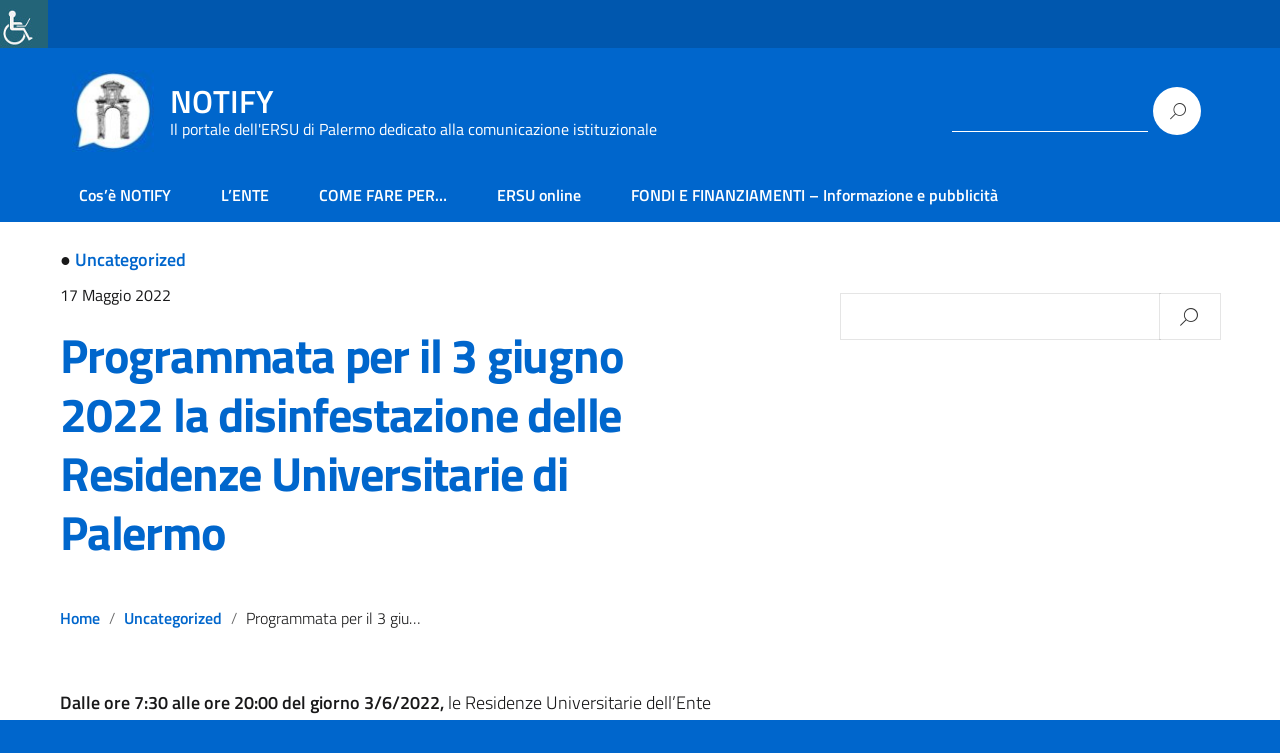

--- FILE ---
content_type: text/html; charset=UTF-8
request_url: https://notify.ersupalermo.it/2022/05/17/programmata-per-il-3-giugno-2022-la-disinfestazione-delle-residenze-universitarie-di-palermo/
body_size: 24721
content:
<!DOCTYPE html>
<html lang="it-IT"
    xmlns="https://www.w3.org/1999/xhtml"
    xmlns:og="https://ogp.me/ns#" 
    xmlns:fb="http://www.facebook.com/2008/fbml">
   <head>
      <meta charset="UTF-8" />
      <meta name="viewport" content="width=device-width, initial-scale=1, shrink-to-fit=no">
      <title>Programmata per il 3 giugno 2022 la disinfestazione delle Residenze Universitarie di Palermo &#8211; NOTIFY</title>
<meta name='robots' content='max-image-preview:large' />
	<style>img:is([sizes="auto" i], [sizes^="auto," i]) { contain-intrinsic-size: 3000px 1500px }</style>
	<link rel="alternate" type="application/rss+xml" title="NOTIFY &raquo; Feed" href="https://notify.ersupalermo.it/feed/" />
<link rel="alternate" type="application/rss+xml" title="NOTIFY &raquo; Feed dei commenti" href="https://notify.ersupalermo.it/comments/feed/" />
<link rel="alternate" type="application/rss+xml" title="NOTIFY &raquo; Programmata per il 3 giugno 2022 la disinfestazione delle Residenze Universitarie di Palermo Feed dei commenti" href="https://notify.ersupalermo.it/2022/05/17/programmata-per-il-3-giugno-2022-la-disinfestazione-delle-residenze-universitarie-di-palermo/feed/" />
<script type="text/javascript">
/* <![CDATA[ */
window._wpemojiSettings = {"baseUrl":"https:\/\/s.w.org\/images\/core\/emoji\/16.0.1\/72x72\/","ext":".png","svgUrl":"https:\/\/s.w.org\/images\/core\/emoji\/16.0.1\/svg\/","svgExt":".svg","source":{"concatemoji":"https:\/\/notify.ersupalermo.it\/wp-includes\/js\/wp-emoji-release.min.js?ver=6.8.3"}};
/*! This file is auto-generated */
!function(s,n){var o,i,e;function c(e){try{var t={supportTests:e,timestamp:(new Date).valueOf()};sessionStorage.setItem(o,JSON.stringify(t))}catch(e){}}function p(e,t,n){e.clearRect(0,0,e.canvas.width,e.canvas.height),e.fillText(t,0,0);var t=new Uint32Array(e.getImageData(0,0,e.canvas.width,e.canvas.height).data),a=(e.clearRect(0,0,e.canvas.width,e.canvas.height),e.fillText(n,0,0),new Uint32Array(e.getImageData(0,0,e.canvas.width,e.canvas.height).data));return t.every(function(e,t){return e===a[t]})}function u(e,t){e.clearRect(0,0,e.canvas.width,e.canvas.height),e.fillText(t,0,0);for(var n=e.getImageData(16,16,1,1),a=0;a<n.data.length;a++)if(0!==n.data[a])return!1;return!0}function f(e,t,n,a){switch(t){case"flag":return n(e,"\ud83c\udff3\ufe0f\u200d\u26a7\ufe0f","\ud83c\udff3\ufe0f\u200b\u26a7\ufe0f")?!1:!n(e,"\ud83c\udde8\ud83c\uddf6","\ud83c\udde8\u200b\ud83c\uddf6")&&!n(e,"\ud83c\udff4\udb40\udc67\udb40\udc62\udb40\udc65\udb40\udc6e\udb40\udc67\udb40\udc7f","\ud83c\udff4\u200b\udb40\udc67\u200b\udb40\udc62\u200b\udb40\udc65\u200b\udb40\udc6e\u200b\udb40\udc67\u200b\udb40\udc7f");case"emoji":return!a(e,"\ud83e\udedf")}return!1}function g(e,t,n,a){var r="undefined"!=typeof WorkerGlobalScope&&self instanceof WorkerGlobalScope?new OffscreenCanvas(300,150):s.createElement("canvas"),o=r.getContext("2d",{willReadFrequently:!0}),i=(o.textBaseline="top",o.font="600 32px Arial",{});return e.forEach(function(e){i[e]=t(o,e,n,a)}),i}function t(e){var t=s.createElement("script");t.src=e,t.defer=!0,s.head.appendChild(t)}"undefined"!=typeof Promise&&(o="wpEmojiSettingsSupports",i=["flag","emoji"],n.supports={everything:!0,everythingExceptFlag:!0},e=new Promise(function(e){s.addEventListener("DOMContentLoaded",e,{once:!0})}),new Promise(function(t){var n=function(){try{var e=JSON.parse(sessionStorage.getItem(o));if("object"==typeof e&&"number"==typeof e.timestamp&&(new Date).valueOf()<e.timestamp+604800&&"object"==typeof e.supportTests)return e.supportTests}catch(e){}return null}();if(!n){if("undefined"!=typeof Worker&&"undefined"!=typeof OffscreenCanvas&&"undefined"!=typeof URL&&URL.createObjectURL&&"undefined"!=typeof Blob)try{var e="postMessage("+g.toString()+"("+[JSON.stringify(i),f.toString(),p.toString(),u.toString()].join(",")+"));",a=new Blob([e],{type:"text/javascript"}),r=new Worker(URL.createObjectURL(a),{name:"wpTestEmojiSupports"});return void(r.onmessage=function(e){c(n=e.data),r.terminate(),t(n)})}catch(e){}c(n=g(i,f,p,u))}t(n)}).then(function(e){for(var t in e)n.supports[t]=e[t],n.supports.everything=n.supports.everything&&n.supports[t],"flag"!==t&&(n.supports.everythingExceptFlag=n.supports.everythingExceptFlag&&n.supports[t]);n.supports.everythingExceptFlag=n.supports.everythingExceptFlag&&!n.supports.flag,n.DOMReady=!1,n.readyCallback=function(){n.DOMReady=!0}}).then(function(){return e}).then(function(){var e;n.supports.everything||(n.readyCallback(),(e=n.source||{}).concatemoji?t(e.concatemoji):e.wpemoji&&e.twemoji&&(t(e.twemoji),t(e.wpemoji)))}))}((window,document),window._wpemojiSettings);
/* ]]> */
</script>
<style type="text/css">
.hasCountdown{text-shadow:transparent 0 1px 1px;overflow:hidden;padding:5px}
.countdown_rtl{direction:rtl}
.countdown_holding span{background-color:#ccc}
.countdown_row{clear:both;width:100%;text-align:center}
.countdown_show1 .countdown_section{width:98%}
.countdown_show2 .countdown_section{width:48%}
.countdown_show3 .countdown_section{width:32.5%}
.countdown_show4 .countdown_section{width:24.5%}
.countdown_show5 .countdown_section{width:19.5%}
.countdown_show6 .countdown_section{width:16.25%}
.countdown_show7 .countdown_section{width:14%}
.countdown_section{display:block;float:left;font-size:75%;text-align:center;margin:3px 0}
.countdown_amount{font-size:200%}
.countdown_descr{display:block;width:100%}
a.countdown_infolink{display:block;border-radius:10px;width:14px;height:13px;float:right;font-size:9px;line-height:13px;font-weight:700;text-align:center;position:relative;top:-15px;border:1px solid}
#countdown-preview{padding:10px}
</style>
<style id='wp-emoji-styles-inline-css' type='text/css'>

	img.wp-smiley, img.emoji {
		display: inline !important;
		border: none !important;
		box-shadow: none !important;
		height: 1em !important;
		width: 1em !important;
		margin: 0 0.07em !important;
		vertical-align: -0.1em !important;
		background: none !important;
		padding: 0 !important;
	}
</style>
<link rel='stylesheet' id='wp-block-library-css' href='https://notify.ersupalermo.it/wp-includes/css/dist/block-library/style.min.css?ver=6.8.3' type='text/css' media='all' />
<style id='classic-theme-styles-inline-css' type='text/css'>
/*! This file is auto-generated */
.wp-block-button__link{color:#fff;background-color:#32373c;border-radius:9999px;box-shadow:none;text-decoration:none;padding:calc(.667em + 2px) calc(1.333em + 2px);font-size:1.125em}.wp-block-file__button{background:#32373c;color:#fff;text-decoration:none}
</style>
<style id='wppb-edit-profile-style-inline-css' type='text/css'>


</style>
<style id='wppb-login-style-inline-css' type='text/css'>


</style>
<style id='wppb-recover-password-style-inline-css' type='text/css'>


</style>
<style id='wppb-register-style-inline-css' type='text/css'>


</style>
<style id='joinchat-button-style-inline-css' type='text/css'>
.wp-block-joinchat-button{border:none!important;text-align:center}.wp-block-joinchat-button figure{display:table;margin:0 auto;padding:0}.wp-block-joinchat-button figcaption{font:normal normal 400 .6em/2em var(--wp--preset--font-family--system-font,sans-serif);margin:0;padding:0}.wp-block-joinchat-button .joinchat-button__qr{background-color:#fff;border:6px solid #25d366;border-radius:30px;box-sizing:content-box;display:block;height:200px;margin:auto;overflow:hidden;padding:10px;width:200px}.wp-block-joinchat-button .joinchat-button__qr canvas,.wp-block-joinchat-button .joinchat-button__qr img{display:block;margin:auto}.wp-block-joinchat-button .joinchat-button__link{align-items:center;background-color:#25d366;border:6px solid #25d366;border-radius:30px;display:inline-flex;flex-flow:row nowrap;justify-content:center;line-height:1.25em;margin:0 auto;text-decoration:none}.wp-block-joinchat-button .joinchat-button__link:before{background:transparent var(--joinchat-ico) no-repeat center;background-size:100%;content:"";display:block;height:1.5em;margin:-.75em .75em -.75em 0;width:1.5em}.wp-block-joinchat-button figure+.joinchat-button__link{margin-top:10px}@media (orientation:landscape)and (min-height:481px),(orientation:portrait)and (min-width:481px){.wp-block-joinchat-button.joinchat-button--qr-only figure+.joinchat-button__link{display:none}}@media (max-width:480px),(orientation:landscape)and (max-height:480px){.wp-block-joinchat-button figure{display:none}}

</style>
<style id='global-styles-inline-css' type='text/css'>
:root{--wp--preset--aspect-ratio--square: 1;--wp--preset--aspect-ratio--4-3: 4/3;--wp--preset--aspect-ratio--3-4: 3/4;--wp--preset--aspect-ratio--3-2: 3/2;--wp--preset--aspect-ratio--2-3: 2/3;--wp--preset--aspect-ratio--16-9: 16/9;--wp--preset--aspect-ratio--9-16: 9/16;--wp--preset--color--black: #000000;--wp--preset--color--cyan-bluish-gray: #abb8c3;--wp--preset--color--white: #ffffff;--wp--preset--color--pale-pink: #f78da7;--wp--preset--color--vivid-red: #cf2e2e;--wp--preset--color--luminous-vivid-orange: #ff6900;--wp--preset--color--luminous-vivid-amber: #fcb900;--wp--preset--color--light-green-cyan: #7bdcb5;--wp--preset--color--vivid-green-cyan: #00d084;--wp--preset--color--pale-cyan-blue: #8ed1fc;--wp--preset--color--vivid-cyan-blue: #0693e3;--wp--preset--color--vivid-purple: #9b51e0;--wp--preset--color--blu: #004d99;--wp--preset--color--grigioscuro: #3d4955;--wp--preset--color--bluscuro: #17324d;--wp--preset--color--azzurro: #0073e6;--wp--preset--color--grigio: #5c6f82;--wp--preset--color--grigiochiaro: #94a1ae;--wp--preset--color--verde: #00cc85;--wp--preset--color--rosso: #f73e5a;--wp--preset--color--arancione: #ff9900;--wp--preset--color--argento: #eef0f6;--wp--preset--color--bianco: #ffffff;--wp--preset--gradient--vivid-cyan-blue-to-vivid-purple: linear-gradient(135deg,rgba(6,147,227,1) 0%,rgb(155,81,224) 100%);--wp--preset--gradient--light-green-cyan-to-vivid-green-cyan: linear-gradient(135deg,rgb(122,220,180) 0%,rgb(0,208,130) 100%);--wp--preset--gradient--luminous-vivid-amber-to-luminous-vivid-orange: linear-gradient(135deg,rgba(252,185,0,1) 0%,rgba(255,105,0,1) 100%);--wp--preset--gradient--luminous-vivid-orange-to-vivid-red: linear-gradient(135deg,rgba(255,105,0,1) 0%,rgb(207,46,46) 100%);--wp--preset--gradient--very-light-gray-to-cyan-bluish-gray: linear-gradient(135deg,rgb(238,238,238) 0%,rgb(169,184,195) 100%);--wp--preset--gradient--cool-to-warm-spectrum: linear-gradient(135deg,rgb(74,234,220) 0%,rgb(151,120,209) 20%,rgb(207,42,186) 40%,rgb(238,44,130) 60%,rgb(251,105,98) 80%,rgb(254,248,76) 100%);--wp--preset--gradient--blush-light-purple: linear-gradient(135deg,rgb(255,206,236) 0%,rgb(152,150,240) 100%);--wp--preset--gradient--blush-bordeaux: linear-gradient(135deg,rgb(254,205,165) 0%,rgb(254,45,45) 50%,rgb(107,0,62) 100%);--wp--preset--gradient--luminous-dusk: linear-gradient(135deg,rgb(255,203,112) 0%,rgb(199,81,192) 50%,rgb(65,88,208) 100%);--wp--preset--gradient--pale-ocean: linear-gradient(135deg,rgb(255,245,203) 0%,rgb(182,227,212) 50%,rgb(51,167,181) 100%);--wp--preset--gradient--electric-grass: linear-gradient(135deg,rgb(202,248,128) 0%,rgb(113,206,126) 100%);--wp--preset--gradient--midnight: linear-gradient(135deg,rgb(2,3,129) 0%,rgb(40,116,252) 100%);--wp--preset--font-size--small: 14px;--wp--preset--font-size--medium: 22px;--wp--preset--font-size--large: 36px;--wp--preset--font-size--x-large: 42px;--wp--preset--font-size--normal: 18px;--wp--preset--font-size--big: 32px;--wp--preset--spacing--20: 0.44rem;--wp--preset--spacing--30: 0.67rem;--wp--preset--spacing--40: 1rem;--wp--preset--spacing--50: 1.5rem;--wp--preset--spacing--60: 2.25rem;--wp--preset--spacing--70: 3.38rem;--wp--preset--spacing--80: 5.06rem;--wp--preset--shadow--natural: 6px 6px 9px rgba(0, 0, 0, 0.2);--wp--preset--shadow--deep: 12px 12px 50px rgba(0, 0, 0, 0.4);--wp--preset--shadow--sharp: 6px 6px 0px rgba(0, 0, 0, 0.2);--wp--preset--shadow--outlined: 6px 6px 0px -3px rgba(255, 255, 255, 1), 6px 6px rgba(0, 0, 0, 1);--wp--preset--shadow--crisp: 6px 6px 0px rgba(0, 0, 0, 1);}:where(.is-layout-flex){gap: 0.5em;}:where(.is-layout-grid){gap: 0.5em;}body .is-layout-flex{display: flex;}.is-layout-flex{flex-wrap: wrap;align-items: center;}.is-layout-flex > :is(*, div){margin: 0;}body .is-layout-grid{display: grid;}.is-layout-grid > :is(*, div){margin: 0;}:where(.wp-block-columns.is-layout-flex){gap: 2em;}:where(.wp-block-columns.is-layout-grid){gap: 2em;}:where(.wp-block-post-template.is-layout-flex){gap: 1.25em;}:where(.wp-block-post-template.is-layout-grid){gap: 1.25em;}.has-black-color{color: var(--wp--preset--color--black) !important;}.has-cyan-bluish-gray-color{color: var(--wp--preset--color--cyan-bluish-gray) !important;}.has-white-color{color: var(--wp--preset--color--white) !important;}.has-pale-pink-color{color: var(--wp--preset--color--pale-pink) !important;}.has-vivid-red-color{color: var(--wp--preset--color--vivid-red) !important;}.has-luminous-vivid-orange-color{color: var(--wp--preset--color--luminous-vivid-orange) !important;}.has-luminous-vivid-amber-color{color: var(--wp--preset--color--luminous-vivid-amber) !important;}.has-light-green-cyan-color{color: var(--wp--preset--color--light-green-cyan) !important;}.has-vivid-green-cyan-color{color: var(--wp--preset--color--vivid-green-cyan) !important;}.has-pale-cyan-blue-color{color: var(--wp--preset--color--pale-cyan-blue) !important;}.has-vivid-cyan-blue-color{color: var(--wp--preset--color--vivid-cyan-blue) !important;}.has-vivid-purple-color{color: var(--wp--preset--color--vivid-purple) !important;}.has-black-background-color{background-color: var(--wp--preset--color--black) !important;}.has-cyan-bluish-gray-background-color{background-color: var(--wp--preset--color--cyan-bluish-gray) !important;}.has-white-background-color{background-color: var(--wp--preset--color--white) !important;}.has-pale-pink-background-color{background-color: var(--wp--preset--color--pale-pink) !important;}.has-vivid-red-background-color{background-color: var(--wp--preset--color--vivid-red) !important;}.has-luminous-vivid-orange-background-color{background-color: var(--wp--preset--color--luminous-vivid-orange) !important;}.has-luminous-vivid-amber-background-color{background-color: var(--wp--preset--color--luminous-vivid-amber) !important;}.has-light-green-cyan-background-color{background-color: var(--wp--preset--color--light-green-cyan) !important;}.has-vivid-green-cyan-background-color{background-color: var(--wp--preset--color--vivid-green-cyan) !important;}.has-pale-cyan-blue-background-color{background-color: var(--wp--preset--color--pale-cyan-blue) !important;}.has-vivid-cyan-blue-background-color{background-color: var(--wp--preset--color--vivid-cyan-blue) !important;}.has-vivid-purple-background-color{background-color: var(--wp--preset--color--vivid-purple) !important;}.has-black-border-color{border-color: var(--wp--preset--color--black) !important;}.has-cyan-bluish-gray-border-color{border-color: var(--wp--preset--color--cyan-bluish-gray) !important;}.has-white-border-color{border-color: var(--wp--preset--color--white) !important;}.has-pale-pink-border-color{border-color: var(--wp--preset--color--pale-pink) !important;}.has-vivid-red-border-color{border-color: var(--wp--preset--color--vivid-red) !important;}.has-luminous-vivid-orange-border-color{border-color: var(--wp--preset--color--luminous-vivid-orange) !important;}.has-luminous-vivid-amber-border-color{border-color: var(--wp--preset--color--luminous-vivid-amber) !important;}.has-light-green-cyan-border-color{border-color: var(--wp--preset--color--light-green-cyan) !important;}.has-vivid-green-cyan-border-color{border-color: var(--wp--preset--color--vivid-green-cyan) !important;}.has-pale-cyan-blue-border-color{border-color: var(--wp--preset--color--pale-cyan-blue) !important;}.has-vivid-cyan-blue-border-color{border-color: var(--wp--preset--color--vivid-cyan-blue) !important;}.has-vivid-purple-border-color{border-color: var(--wp--preset--color--vivid-purple) !important;}.has-vivid-cyan-blue-to-vivid-purple-gradient-background{background: var(--wp--preset--gradient--vivid-cyan-blue-to-vivid-purple) !important;}.has-light-green-cyan-to-vivid-green-cyan-gradient-background{background: var(--wp--preset--gradient--light-green-cyan-to-vivid-green-cyan) !important;}.has-luminous-vivid-amber-to-luminous-vivid-orange-gradient-background{background: var(--wp--preset--gradient--luminous-vivid-amber-to-luminous-vivid-orange) !important;}.has-luminous-vivid-orange-to-vivid-red-gradient-background{background: var(--wp--preset--gradient--luminous-vivid-orange-to-vivid-red) !important;}.has-very-light-gray-to-cyan-bluish-gray-gradient-background{background: var(--wp--preset--gradient--very-light-gray-to-cyan-bluish-gray) !important;}.has-cool-to-warm-spectrum-gradient-background{background: var(--wp--preset--gradient--cool-to-warm-spectrum) !important;}.has-blush-light-purple-gradient-background{background: var(--wp--preset--gradient--blush-light-purple) !important;}.has-blush-bordeaux-gradient-background{background: var(--wp--preset--gradient--blush-bordeaux) !important;}.has-luminous-dusk-gradient-background{background: var(--wp--preset--gradient--luminous-dusk) !important;}.has-pale-ocean-gradient-background{background: var(--wp--preset--gradient--pale-ocean) !important;}.has-electric-grass-gradient-background{background: var(--wp--preset--gradient--electric-grass) !important;}.has-midnight-gradient-background{background: var(--wp--preset--gradient--midnight) !important;}.has-small-font-size{font-size: var(--wp--preset--font-size--small) !important;}.has-medium-font-size{font-size: var(--wp--preset--font-size--medium) !important;}.has-large-font-size{font-size: var(--wp--preset--font-size--large) !important;}.has-x-large-font-size{font-size: var(--wp--preset--font-size--x-large) !important;}
:where(.wp-block-post-template.is-layout-flex){gap: 1.25em;}:where(.wp-block-post-template.is-layout-grid){gap: 1.25em;}
:where(.wp-block-columns.is-layout-flex){gap: 2em;}:where(.wp-block-columns.is-layout-grid){gap: 2em;}
:root :where(.wp-block-pullquote){font-size: 1.5em;line-height: 1.6;}
</style>
<link rel='stylesheet' id='contact-form-7-css' href='https://notify.ersupalermo.it/wp-content/plugins/contact-form-7/includes/css/styles.css?ver=6.1.2' type='text/css' media='all' />
<style id='contact-form-7-inline-css' type='text/css'>
.wpcf7 .wpcf7-recaptcha iframe {margin-bottom: 0;}.wpcf7 .wpcf7-recaptcha[data-align="center"] > div {margin: 0 auto;}.wpcf7 .wpcf7-recaptcha[data-align="right"] > div {margin: 0 0 0 auto;}
</style>
<link rel='stylesheet' id='cf7msm_styles-css' href='https://notify.ersupalermo.it/wp-content/plugins/contact-form-7-multi-step-module/resources/cf7msm.css?ver=4.4.4' type='text/css' media='all' />
<link rel='stylesheet' id='dnd-upload-cf7-css' href='https://notify.ersupalermo.it/wp-content/plugins/drag-and-drop-multiple-file-upload-contact-form-7/assets/css/dnd-upload-cf7.css?ver=1.3.9.1' type='text/css' media='all' />
<link rel='stylesheet' id='wpah-front-styles-css' href='https://notify.ersupalermo.it/wp-content/plugins/wp-accessibility-helper/assets/css/wp-accessibility-helper.min.css?ver=0.5.9.4' type='text/css' media='all' />
<link rel='stylesheet' id='wpcf7-redirect-script-frontend-css' href='https://notify.ersupalermo.it/wp-content/plugins/wpcf7-redirect/build/assets/frontend-script.css?ver=2c532d7e2be36f6af233' type='text/css' media='all' />
<link rel='stylesheet' id='lineawesome-icon-min-css' href='https://notify.ersupalermo.it/wp-content/themes/design-italia/lib/bootstrap-italia/css/line-awesome.min.css?ver=6.8.3' type='text/css' media='all' />
<link rel='stylesheet' id='bootstrap-italia-min-css' href='https://notify.ersupalermo.it/wp-content/themes/design-italia/lib/bootstrap-italia/css/bootstrap-italia.min.css?ver=6.8.3' type='text/css' media='all' />
<link rel='stylesheet' id='bootstrap-italia-map-css' href='https://notify.ersupalermo.it/wp-content/themes/design-italia/lib/bootstrap-italia/css/bootstrap-italia.min.css.map?ver=6.8.3' type='text/css' media='all' />
<link rel='stylesheet' id='bootstrap-italia-icon-font-css' href='https://notify.ersupalermo.it/wp-content/themes/design-italia/lib/bootstrap-italia/css/italia-icon-font.css?ver=6.8.3' type='text/css' media='all' />
<link rel='stylesheet' id='general-style-css' href='https://notify.ersupalermo.it/wp-content/themes/design-italia/style.css?ver=6.8.3' type='text/css' media='all' />
<link rel='stylesheet' id='UserAccessManagerLoginForm-css' href='https://notify.ersupalermo.it/wp-content/plugins/user-access-manager/assets/css/uamLoginForm.css?ver=2.2.25' type='text/css' media='screen' />
<link rel='stylesheet' id='tablepress-datatables-buttons-css' href='https://notify.ersupalermo.it/wp-content/plugins/tablepress-datatables-buttons/css/buttons.dataTables.min.css?ver=1.5' type='text/css' media='all' />
<link rel='stylesheet' id='tablepress-default-css' href='https://notify.ersupalermo.it/wp-content/plugins/tablepress/css/build/default.css?ver=3.2.3' type='text/css' media='all' />
<link rel='stylesheet' id='tablepress-responsive-tables-css' href='https://notify.ersupalermo.it/wp-content/plugins/tablepress-responsive-tables/css/tablepress-responsive.min.css?ver=1.8' type='text/css' media='all' />
<link rel='stylesheet' id='wppb_stylesheet-css' href='https://notify.ersupalermo.it/wp-content/plugins/profile-builder/assets/css/style-front-end.css?ver=3.14.7' type='text/css' media='all' />
<script type="text/javascript" src="https://notify.ersupalermo.it/wp-includes/js/jquery/jquery.min.js?ver=3.7.1" id="jquery-core-js"></script>
<script type="text/javascript" src="https://notify.ersupalermo.it/wp-includes/js/jquery/jquery-migrate.min.js?ver=3.4.1" id="jquery-migrate-js"></script>
<link rel="https://api.w.org/" href="https://notify.ersupalermo.it/wp-json/" /><link rel="alternate" title="JSON" type="application/json" href="https://notify.ersupalermo.it/wp-json/wp/v2/posts/4745" /><link rel="EditURI" type="application/rsd+xml" title="RSD" href="https://notify.ersupalermo.it/xmlrpc.php?rsd" />
<meta name="generator" content="WordPress 6.8.3" />
<link rel="canonical" href="https://notify.ersupalermo.it/2022/05/17/programmata-per-il-3-giugno-2022-la-disinfestazione-delle-residenze-universitarie-di-palermo/" />
<link rel='shortlink' href='https://notify.ersupalermo.it/?p=4745' />
<link rel="alternate" title="oEmbed (JSON)" type="application/json+oembed" href="https://notify.ersupalermo.it/wp-json/oembed/1.0/embed?url=https%3A%2F%2Fnotify.ersupalermo.it%2F2022%2F05%2F17%2Fprogrammata-per-il-3-giugno-2022-la-disinfestazione-delle-residenze-universitarie-di-palermo%2F" />
<link rel="alternate" title="oEmbed (XML)" type="text/xml+oembed" href="https://notify.ersupalermo.it/wp-json/oembed/1.0/embed?url=https%3A%2F%2Fnotify.ersupalermo.it%2F2022%2F05%2F17%2Fprogrammata-per-il-3-giugno-2022-la-disinfestazione-delle-residenze-universitarie-di-palermo%2F&#038;format=xml" />
<meta property="og:locale" content="it_IT" /><meta property="og:type" content="article" /><meta property="og:title" content="Programmata per il 3 giugno 2022 la disinfestazione delle Residenze Universitarie di Palermo | NOTIFY" /><meta property="og:description" content="Dalle ore 7:30 alle ore 20:00 del giorno 3/6/2022, le Residenze Universitarie dell’Ente ubicate nella città di Palermo, e, conseguentemente, anche gli uffici amministrativi, rimarranno&hellip;" /><meta property="og:url" content="https://notify.ersupalermo.it/2022/05/17/programmata-per-il-3-giugno-2022-la-disinfestazione-delle-residenze-universitarie-di-palermo/" /><meta property="og:site_name" content="NOTIFY" /><meta name="twitter:card" content="summary_large_image" />  <style type="text/css">
    .it-header-center-wrapper, .it-header-navbar-wrapper, .it-header-wrapper { background-color: #0066cc; }
    a, a:hover, a.read-more, .menu-main .nav li ul a, .menu-main .nav li ul a:hover, .menu-main .nav li:hover ul a { color: #0066cc; }
    button, input[type="submit"], .btn-primary { background-color: #0066cc; }
    .btn-primary:hover, .btn-primary:not(:disabled):not(.disabled):active { background-color: #0066cc; box-shadow: inset 0 0 0 2px rgba(0, 0, 0, 0.1); }
    .btn-outline-primary { color: #0066cc; box-shadow: inset 0 0 0 1px #0066cc; }
    .btn-outline-primary:hover, .btn-outline-primary:not(:disabled):not(.disabled):active { color: #0066cc; box-shadow: inset 0 0 0 2px #0066cc; }
    html, #footer, .it-footer-main { background-color: #0066cc; }
    #footer a { color: #ffffff; }
  </style>
  <style type="text/css" id="custom-background-css">
body.custom-background { background-image: url("https://notify.ersupalermo.it/wp-content/themes/design-italia/img/blank.png"); background-position: left top; background-size: auto; background-repeat: repeat; background-attachment: scroll; }
</style>
		  <script type="text/javascript">
  var _paq = window._paq = window._paq || [];
  /* tracker methods like "setCustomDimension" should be called before "trackPageView" */
  _paq.push(['trackPageView']);
  _paq.push(['enableLinkTracking']);
  (function() {
    var u="https://ingestion.webanalytics.italia.it/";
    _paq.push(['setTrackerUrl', u+'matomo.php']);
    _paq.push(['setSiteId', 'K23z7bAp6X']);
    var d=document, g=d.createElement('script'), s=d.getElementsByTagName('script')[0];
    g.type='text/javascript'; g.async=true; g.src=u+'matomo.js'; s.parentNode.insertBefore(g,s);
  })();
</script>
<!-- End Matomo Code -->
   <meta name="facebook-domain-verification" content="q1a1an15tzdyc3n6hlp36xcjpelsyi" />
   <!-- per certificare sito su META -->
   </head>
   <body class="wp-singular post-template-default single single-post postid-4745 single-format-standard custom-background wp-custom-logo wp-theme-design-italia geoip-continent-NA geoip-country-US geoip-province-NY geoip-name-NewYork chrome osx wp-accessibility-helper accessibility-contrast_mode_on wah_fstype_rem accessibility-underline-setup accessibility-location-left" ontouchstart>
      <div id="wrapper" class="hfeed">
         <header id="header" class="" role="banner">

         <div class="it-header-wrapper it-header-sticky">
           <div class="it-header-slim-wrapper">
             <div class="container">
               <div class="row">
                 <div class="col-12">
                   <div class="it-header-slim-wrapper-content">
                     <!-- <a class="d-none d-lg-block navbar-brand" href="#"> -->
                        <img class="header-slim-img" alt="" src="">
                     <!-- </a> -->
                                        </div>
                 </div>
               </div>
             </div>
           </div>
           <div class="it-nav-wrapper">
             <div class="it-header-center-wrapper">
               <div class="container">
                 <div class="row">
                   <div class="col-12">
                     <div class="it-header-center-content-wrapper">
                       <div class="it-brand-wrapper">
                         <a href="https://notify.ersupalermo.it/" title="NOTIFY" rel="home">
                           <img class="icon" src="https://notify.ersupalermo.it/wp-content/uploads/2020/05/cropped-Notity-ERSU-2.jpg" alt="NOTIFY">                           <div class="it-brand-text">
                             <h2 class="no_toc">NOTIFY</h2>
                             <h3 class="no_toc d-none d-md-block">Il portale dell&#039;ERSU di Palermo dedicato alla comunicazione istituzionale</h3>
                           </div>
                         </a>
                       </div>
                       <div class="it-right-zone">
                         <div class="it-socials d-none d-md-flex">
                                                    </div>
                         <div class="it-search-wrapper">
                           <form role="search" method="get" id="searchform" class="searchform" action="https://notify.ersupalermo.it/">
				<div>
					<label class="screen-reader-text" for="s">Ricerca per:</label>
					<input type="text" value="" name="s" id="s" />
					<input type="submit" id="searchsubmit" value="Cerca" />
				</div>
			</form>                         </div>
                       </div>
                     </div>
                   </div>
                 </div>
               </div>
             </div>

             <div class="it-header-navbar-wrapper">
               <nav class="menu-main" role="navigation">
               <div class="container">
                 <div class="row">
                   <div class="col-12">
                     <input type="checkbox" id="show-menu-main" role="button">
                     <label for="show-menu-main" class="show-menu-main">Menu</label>

                     <ul id="menu-lente" class="nav"><li id="menu-item-4470" class="menu-item menu-item-type-post_type menu-item-object-page menu-item-4470"><a href="https://notify.ersupalermo.it/cose-notify/">Cos’è NOTIFY</a></li>
<li id="menu-item-3706" class="menu-item menu-item-type-post_type menu-item-object-page menu-item-3706"><a href="https://notify.ersupalermo.it/prova-2-marco-lente/">L’ENTE</a></li>
<li id="menu-item-5998" class="menu-item menu-item-type-post_type menu-item-object-page menu-item-5998"><a href="https://notify.ersupalermo.it/come-fare-per-2/">COME FARE PER…</a></li>
<li id="menu-item-5458" class="menu-item menu-item-type-custom menu-item-object-custom menu-item-5458"><a href="https://studenti.ersupalermo.it/">ERSU online</a></li>
<li id="menu-item-5313" class="menu-item menu-item-type-post_type menu-item-object-page menu-item-5313"><a href="https://notify.ersupalermo.it/fondi-e-finanziamenti-informazione-e-pubblicita/">FONDI E FINANZIAMENTI – Informazione e pubblicità</a></li>
</ul>                   </div>
                 </div>
               </div>
               </nav>
             </div>

           </div>
         </div>
         </header>

         <div id="container">
<section id="content" role="main" class="container mt-4 mb-4">
   <div class="container">
      <div class="row">

      <div class="col-md-7">
		   		   <article id="post-4745" class="post-4745 post type-post status-publish format-standard hentry category-uncategorized">
	<header>
		<footer class="entry-footer">
	<h6><span>&#9679;</span> <a href="https://notify.ersupalermo.it/category/uncategorized/" rel="category tag">Uncategorized</a></h6>
	<!-- <span class="tag-links"></span>
	 -->
</footer> 		<section class="entry-meta">
	<p><small>17 Maggio 2022</small></p>
	<!-- <span class="meta-sep"> | </span>
	<span class="author vcard"><a href="https://notify.ersupalermo.it/author/marco-midulla/" title="Articoli scritti da Funzionario Direttivo Arch. Marco Midulla" rel="author">Funzionario Direttivo Arch. Marco Midulla</a></span> -->
</section>
		<h1 class="entry-title">		<a href="https://notify.ersupalermo.it/2022/05/17/programmata-per-il-3-giugno-2022-la-disinfestazione-delle-residenze-universitarie-di-palermo/" title="Programmata per il 3 giugno 2022 la disinfestazione delle Residenze Universitarie di Palermo" rel="bookmark">Programmata per il 3 giugno 2022 la disinfestazione delle Residenze Universitarie di Palermo</a>
		</h1>		
		<ul class="breadcrumb"><li class="breadcrumb-item"><a href="https://notify.ersupalermo.it">Home</a></li><li class="breadcrumb-item"><a href="https://notify.ersupalermo.it/category/uncategorized/" rel="category tag">Uncategorized</a></li><li class="breadcrumb-item">Programmata per il 3 giugno 2022 la disinfestazione delle Residenze Universitarie di Palermo</li></ul>
	</header>
	<section class="entry-content">
		<p><strong>Dalle ore 7:30 alle ore 20:00 del giorno 3/6/2022, </strong>le Residenze Universitarie dell’Ente ubicate nella città di Palermo, e, conseguentemente, anche gli uffici amministrativi, rimarranno chiusi per disinfestazione.</p>
<p>&nbsp;</p>
<p>L’utenza che alloggia nelle suddette residenze è invitata a:</p>
<ul>
<li>lasciare in ordine la camera al fine di agevolare il compito degli<br />
addetti e quindi rendere più efficace la disinfestazione;</li>
<li>non lasciare cibo nelle stanze.</li>
</ul>
<p>ATTENZIONE: NON SARÀ POSSIBILE rimanere nelle <u>strutture durante le operazioni di disinfestazione (dalle</u> ore 7:30 alle ore 20:00 del giorno 3/6/2022).</p>
<p><strong> </strong><strong>Per saperne di più, leggi l’avviso dell’Ufficio Residenze prot. 6229/2022 del 17/5/2022 pubblicato sul sito istituzionale. </strong></p>
<p><strong>Gli uffici riapriranno regolarmente lunedì 6 giugno 2022.</strong></p>
<p><strong> </strong></p>
<p>Per eventuali informazioni e/o chiarimenti, <strong>l’ERSU risponde</strong>:</p>
<ul>
<li><strong>al telefono 091.6541111</strong> (URP-Contact Center,<em> </em>dal lunedì al venerdì dalle ore 9:00 alle ore 19:00);</li>
<li><strong>alle email </strong><a href="mailto:borse@ersupalermo.it"><strong>borse@ersupalermo.it</strong></a> (dal lunedì al venerdì, dalle ore 9:00 alle ore 13:00);</li>
<li><strong>alla LIVE CHAT</strong>, presente su <a href="https://notify.ersupalermo.it/">Notify</a>, il Portale dedicato alla comunicazione istituzionale dell’Ente (dal lunedì al venerdì dalle ore 9:00 alle ore 13:00);</li>
<li><strong>via whatsapp al n. 3398765382</strong> (dal lunedì al venerdì dalle ore 13:00 alle ore 19:00).</li>
</ul>
<p>L’<strong>ERSU riceve </strong>anche per appuntamento (<a href="https://notify.ersupalermo.it/prenota-un-appuntamento/">prenota un appuntamento online</a>):</p>
<ul>
<li><strong>Uffici di Palermo, </strong>Viale delle Scienze, ed. 1 (Orari di apertura al pubblico: dal lunedì al venerdì dalle ore 9:00 alle ore 13:00 mercoledì dalle ore 15:00 alle ore 17:00)</li>
</ul>
<ul>
<li><strong>Ufficio di Caltanissetta</strong>, Via San Domenico, 45 interno R.U. “Ex Convento San Domenico” (Orari di apertura al pubblico: dal lunedì al venerdì dalle ore 9:00 alle ore 13:00 mercoledì dalle ore 15:00 alle ore 17:00)</li>
</ul>
<ul>
<li><strong>Sportello Informativo di Trapani</strong>, via Lungomare Dante Alighieri, all’interno del Polo Universitario di Trapani Tel. 0923.569042 o 327.2393129 (<a href="https://www.ersupalermo.it/nuovi-orari-ricevimento-pubblico-dello-sportello-informativo-dellersu-palermo-presso-polo-universitario-trapani/">Orari di apertura al pubblico</a>).</li>
</ul>
<p><strong>ATTENZIONE: l’ERSU non risponde ai messaggi su Facebook e/o su altri social.</strong></p>
<p>&nbsp;</p>
	<div class="entry-links"></div>
</section></article>		   <section id="comments">
</section>		   	   </div>
      <div class="col-md-4 offset-md-1">
         <aside id="sidebar" role="complementary">
      <div id="primary" class="widget-area primary-widget-area">
      <ul class="xoxo">
         <div id="search-2" class="widget-container widget_search"><form role="search" method="get" id="searchform" class="searchform" action="https://notify.ersupalermo.it/">
				<div>
					<label class="screen-reader-text" for="s">Ricerca per:</label>
					<input type="text" value="" name="s" id="s" />
					<input type="submit" id="searchsubmit" value="Cerca" />
				</div>
			</form></div>      </ul>
   </div>
   </aside>      </div>
      
      </div>
   </div>

   <footer class="footer">
      <nav id="nav-below" class="row navigation mt-5 mb-5" role="navigation">
  <div class="nav-previous col-6 text-left">
    <a href="https://notify.ersupalermo.it/2022/05/11/pagamento-prima-rata-di-borsa-di-studio-a-a-2021-2022-ai-nuovi-assegnatari-per-ampliamento/" rel="prev"><div class="row"><div class="col-2 text-right"><span class="it-arrow-left"></span></div><div class="col-10">Pagamento prima rata di borsa di studio a.a. 2021/2022 ai nuovi assegnatari per ampliamento</div></div></a>  </div>
  <div class="nav-next col-6 text-right">
    <a href="https://notify.ersupalermo.it/2022/05/18/borsa-di-studio-si-grazie-disponibili-i-primi-tre-opuscoli-informativi-su-notify/" rel="next"><div class="row"><div class="col-10">“Borsa di studio? Sì, grazie”: disponibili i primi tre opuscoli informativi su Notify</div><div class="col-2 text-left"><span class="it-arrow-right"></span></div></div></a>  </div>
</nav>   </footer>

</section>
<div class="clear"></div>
</div>


<footer id="footer" class="it-footer" role="contentinfo">
  <div class="it-footer-main">
    <div class="container">
      <section>
        <div class="row clearfix">
          <div class="col-sm-12">
            <div class="it-brand-wrapper">
              <a href="https://notify.ersupalermo.it/" title="NOTIFY" rel="home">
	               <img class="icon" src="https://notify.ersupalermo.it/wp-content/uploads/2020/05/cropped-Notity-ERSU-2.jpg" alt="NOTIFY">                <div class="it-brand-text">
                  <h2 class="no_toc">NOTIFY</h2>
                  <h3 class="no_toc d-none d-md-block">Il portale dell&#039;ERSU di Palermo dedicato alla comunicazione istituzionale</h3>
                </div>
              </a>
            </div>
          </div>
        </div>
      </section>


		      <section>
        <div class="row">
				<div class="container-fluid widget-area">
				   <div class="row xoxo">
				      <div id="views-3" class="col-lg widget-container widget_views"><h4 class="widget-title"></h4><ul>
</ul>
</div>				   </div>
				</div>
        </div>
      </section>
				          
    </div>
  </div>
  <div class="it-footer-small-prints clearfix">
   <div class="container">
   	<div class="row">
			<div class="col-md">
				<ul id="menu-privacy-e-accessibilita" class="nav"><li id="menu-item-213" class="menu-item menu-item-type-post_type menu-item-object-page menu-item-privacy-policy menu-item-213"><a rel="privacy-policy" href="https://notify.ersupalermo.it/privacy-policy/">Privacy Policy</a></li>
<li id="menu-item-2495" class="menu-item menu-item-type-custom menu-item-object-custom menu-item-2495"><a href="https://form.agid.gov.it/view/5a340840-7716-11ef-84e8-0bde2adfac1b">Dichiarazione di accessibilità</a></li>
<li id="menu-item-7486" class="menu-item menu-item-type-post_type menu-item-object-page menu-item-7486"><a href="https://notify.ersupalermo.it/social-media-policy/">Social media policy</a></li>
</ul>			</div>
			<div class="col-md text-right copyright">
				<small>&copy; 2026 NOTIFY</small>
			</div>
   		
   	</div>
	</div>
  </div>
</footer>



</div>
<script type="speculationrules">
{"prefetch":[{"source":"document","where":{"and":[{"href_matches":"\/*"},{"not":{"href_matches":["\/wp-*.php","\/wp-admin\/*","\/wp-content\/uploads\/*","\/wp-content\/*","\/wp-content\/plugins\/*","\/wp-content\/themes\/design-italia\/*","\/*\\?(.+)"]}},{"not":{"selector_matches":"a[rel~=\"nofollow\"]"}},{"not":{"selector_matches":".no-prefetch, .no-prefetch a"}}]},"eagerness":"conservative"}]}
</script>
		<script type="text/javascript">
			function dnd_cf7_generateUUIDv4() {
				const bytes = new Uint8Array(16);
				crypto.getRandomValues(bytes);
				bytes[6] = (bytes[6] & 0x0f) | 0x40; // version 4
				bytes[8] = (bytes[8] & 0x3f) | 0x80; // variant 10
				const hex = Array.from(bytes, b => b.toString(16).padStart(2, "0")).join("");
				return hex.replace(/^(.{8})(.{4})(.{4})(.{4})(.{12})$/, "$1-$2-$3-$4-$5");
			}

			document.addEventListener("DOMContentLoaded", function() {
				if ( ! document.cookie.includes("wpcf7_guest_user_id")) {
					document.cookie = "wpcf7_guest_user_id=" + dnd_cf7_generateUUIDv4() + "; path=/; max-age=" + (12 * 3600) + "; samesite=Lax";
				}
			});
		</script>
		

<div id="wp_access_helper_container" class="accessability_container dark_theme">
	<!-- WP Accessibility Helper (WAH) - https://wordpress.org/plugins/wp-accessibility-helper/ -->
	<!-- Official plugin website - https://accessibility-helper.co.il -->
		<button type="button" class="wahout aicon_link"
		accesskey="z"
		aria-label="Accessibility Helper sidebar"
		title="Accessibility Helper sidebar">
		<img src="https://notify.ersupalermo.it/wp-content/plugins/wp-accessibility-helper/assets/images/accessibility-48.jpg"
			alt="Accessibility" class="aicon_image" />
	</button>


	<div id="access_container" aria-hidden="true">
		<button tabindex="-1" type="button" class="close_container wahout"
			accesskey="x"
			aria-label="Chiudi[x]"
			title="Chiudi[x]">
			Chiudi[x]		</button>

		<div class="access_container_inner">
						
	<button type="button" title="Close sidebar" class="wah-skip close-wah-sidebar">

		Chiudi[x]
	</button>

			</div>
	</div>

	
<script type="text/javascript">
	
		var roleLink = 1;
	
	
		var removeLinkTitles = 1;
	
	
	
	
	
	
	
</script>




	





	
	<div class="wah-free-credits">

		<div class="wah-free-credits-inner">

			<a href="https://accessibility-helper.co.il/" target="_blank" title="Accessibility by WP Accessibility Helper Team">Accessibility by WAH</a>

		</div>

	</div>

		<!-- WP Accessibility Helper. Created by Alex Volkov. -->
</div>


    <nav class="wah-skiplinks-menu">
    <!-- WP Accessibility Helper - Skiplinks Menu -->
    <div class="wah-skipper"><ul>
<li class="page_item page-item-6011"><a href="https://notify.ersupalermo.it/borsa-di-studio-si-grazie-avvio-della-campagna-informativa-dellersu-di-palermo/">&#8220;Borsa di studio? Sì, grazie”: avvio della campagna informativa dell’ERSU di Palermo</a></li>
<li class="page_item page-item-4688"><a href="https://notify.ersupalermo.it/aspettando-il-bando-2022-2023/">“Borsa di studio? Sì, grazie”: avvio della campagna informativa dell’ERSU di Palermo</a></li>
<li class="page_item page-item-6242"><a href="https://notify.ersupalermo.it/modulo-iscrizione-al-casting-de-il-quizzone-dellersu-di-palermo/">“Il Quizzone” dell’ERSU di Palermo</a></li>
<li class="page_item page-item-5777"><a href="https://notify.ersupalermo.it/mi-piacerebbe-che-fosse-dicci-la-tua/">“Mi piacerebbe che ci fosse…”: dicci la tua</a></li>
<li class="page_item page-item-8584"><a href="https://notify.ersupalermo.it/adempimenti-in-materia-di-informazione-comunicazione-e-pubblicita-regolamento-ue-n-2021-1057-informativa-per-gli-interventi-finanziati-dal-pr-sicilia-fse-2021-2027/">Adempimenti in materia di informazione, comunicazione e pubblicità (Regolamento UE n. 2021/1057):  Informativa per gli interventi finanziati dal PR Sicilia FSE+ 2021-2027</a></li>
<li class="page_item page-item-5204"><a href="https://notify.ersupalermo.it/altre-tipologie-di-utenti-e-costo-pasto-intero-o-frazionato-a-loro-carico-tab-4-in-appendice-al-regolamento/">ALTRE TIPOLOGIE DI UTENTI E COSTO PASTO INTERO O FRAZIONATO A LORO CARICO (Tab. 4 in appendice al Regolamento)</a></li>
<li class="page_item page-item-6959"><a href="https://notify.ersupalermo.it/altri-bandi-per-lattribuzione-di-borse-di-studio/">Altri concorsi per l&#8217;attribuzione di borse di studio e/o contributi economici</a></li>
<li class="page_item page-item-7776"><a href="https://notify.ersupalermo.it/altri-eventuali-contributi-economici/">Altri eventuali contributi economici</a></li>
<li class="page_item page-item-7718"><a href="https://notify.ersupalermo.it/andisu-in-sicilia-due-giornate-di-confronto-approfondimenti-workshop-arte-e-cultura-tra-gli-organismi-per-il-dsu-italiani/">ANDISU in Sicilia: due giornate degli Organismi DSU italiani fra workshop, confronto, approfondimenti, arte e cultura</a></li>
<li class="page_item page-item-4492"><a href="https://notify.ersupalermo.it/attivita-culturali-2/">Attività culturali</a></li>
<li class="page_item page-item-6478"><a href="https://notify.ersupalermo.it/attivita-di-collaborazione/">Attività di collaborazione</a></li>
<li class="page_item page-item-3284"><a href="https://notify.ersupalermo.it/bando-di-concorso-per-lattribuzione-di-borse-di-studio-altri-contributi-economici-e-servizi-per-il-diritto-allo-studio-universitario-per-la-a-2021-2022-dellersu-di-palermo-vers/">Bando di concorso per l’attribuzione di borse di studio, altri contributi economici e servizi, per il diritto allo studio universitario per l’a.a. 2021/2022 dell&#8217;ERSU di Palermo (versione testuale)</a></li>
<li class="page_item page-item-588"><a href="https://notify.ersupalermo.it/bando-di-concorso-per-la-concessione-di-contributi-economici-a-studenti-universitari-fuori-sede-per-la-a-2019-20-a-seguito-dellemergenza-epidemiologica-da-covid-19/">Bando di concorso per la concessione di contributi  economici a studenti universitari fuori sede per l’a.a. 2019/20 a seguito dell’emergenza epidemiologica da COVID-19</a></li>
<li class="page_item page-item-3012"><a href="https://notify.ersupalermo.it/benefici-e-servizi_new/">BENEFICI E SERVIZI_new</a></li>
<li class="page_item page-item-657"><a href="https://notify.ersupalermo.it/">Benvenuti in &#8220;NOTIFY&#8221;</a></li>
<li class="page_item page-item-8603"><a href="https://notify.ersupalermo.it/carriere-alias/">Carriere &#8220;alias&#8221;</a></li>
<li class="page_item page-item-6433"><a href="https://notify.ersupalermo.it/carta-dei-servizi-dellersu-di-palermo-aggiornata-al-10-2-2023/">Carta dei servizi dell&#8217;ERSU di Palermo, aggiornata al 10/2/2023</a></li>
<li class="page_item page-item-761"><a href="https://notify.ersupalermo.it/chi-siamo/">Chi siamo</a></li>
<li class="page_item page-item-5206"><a href="https://notify.ersupalermo.it/combinazione-dei-pasti-tab-2-in-appendice-al-regolamento/">COMBINAZIONE DEI PASTI (Tab. 2 in appendice al Regolamento)</a></li>
<li class="page_item page-item-5086"><a href="https://notify.ersupalermo.it/come-fare-per-2/">COME FARE PER&#8230;</a></li>
<li class="page_item page-item-5080"><a href="https://notify.ersupalermo.it/come-fare-per-accedere-al-portale-dei-servizi-online-dellersu-di-palermo/">COME FARE PER&#8230;accedere al portale dei servizi online dell&#8217;ERSU di Palermo?</a></li>
<li class="page_item page-item-5498"><a href="https://notify.ersupalermo.it/come-fare-per-accedere-alle-mense-universitarie/">COME FARE PER&#8230;accedere al servizio di ristorazione?</a></li>
<li class="page_item page-item-5322"><a href="https://notify.ersupalermo.it/come-fare-per-accettare-il-posto-letto/">COME FARE PER&#8230;accettare il posto letto?</a></li>
<li class="page_item page-item-5062"><a href="https://notify.ersupalermo.it/come-fare-per-comunicare-modificare-il-codice-iban/">COME FARE PER&#8230;comunicare/modificare il codice IBAN?</a></li>
<li class="page_item page-item-5084"><a href="https://notify.ersupalermo.it/come-fare-per-ottenere-lattestazione-di-status-di-borsa-di-studio-e-ospitalita-ai-fini-del-rilascio-del-permesso-di-soggiorno-how-to-obtein-the-certificate-of-scholarship-and-hospitality-status-fo/">COME FARE PER&#8230;ottenere l&#8217;attestazione di status di borsa di studio e ospitalità ai fini del rilascio del permesso di soggiorno/How to obtein the certificate of scholarship and hospitality status for the purpose of issuing the residence permit</a></li>
<li class="page_item page-item-5065"><a href="https://notify.ersupalermo.it/come-fare-per-ottenere-liseeu-ispeu-parificato/">COME FARE PER&#8230;ottenere l&#8217;ISEEU/ISPEU parificato?</a></li>
<li class="page_item page-item-5074"><a href="https://notify.ersupalermo.it/come-fare-per-ottenere-la-certificazione-ai-fini-isee-relativa-alle-borse-e-o-assegni-di-studio-corrisposti-dallersu-di-palermo/">COME FARE PER&#8230;ottenere la certificazione, ai fini ISEE, relativa alle borse e/o assegni di studio corrisposti dall’ERSU di Palermo?</a></li>
<li class="page_item page-item-5070"><a href="https://notify.ersupalermo.it/come-fare-per-pagare-la-tassa-di-abilitazione-allesercizio-professionale/">COME FARE PER&#8230;pagare la Tassa di abilitazione all&#8217;esercizio professionale</a></li>
<li class="page_item page-item-8280"><a href="https://notify.ersupalermo.it/come-fare-per-prenotare-il-servizio-lavasciuga/">COME FARE PER&#8230;prenotare il servizio &#8220;LAVASCIUGA&#8221;?</a></li>
<li class="page_item page-item-5827"><a href="https://notify.ersupalermo.it/come-fare-per-regolarizzare-la-richiesta-benefici/">COME FARE PER&#8230;regolarizzare la richiesta benefici?</a></li>
<li class="page_item page-item-5077"><a href="https://notify.ersupalermo.it/come-fare-per-restituire-i-benefici/">COME FARE PER&#8230;restituire i benefici concessi?</a></li>
<li class="page_item page-item-5067"><a href="https://notify.ersupalermo.it/come-fare-per-richiedere-di-svolgere-il-tirocinio-curriculare-allersu-di-palermo/">COME FARE PER&#8230;richiedere di potere svolgere il tirocinio curriculare all&#8217;ERSU di Palermo?</a></li>
<li class="page_item page-item-5082"><a href="https://notify.ersupalermo.it/come-fare-per-richiedere-il-rimborso-del-deposito-cauzionale/">COME FARE PER&#8230;richiedere il rimborso del deposito cauzionale?</a></li>
<li class="page_item page-item-5072"><a href="https://notify.ersupalermo.it/come-fare-per-rinunciare-ai-benefici/">COME FARE PER&#8230;rinunciare ai benefici?</a></li>
<li class="page_item page-item-5417"><a href="https://notify.ersupalermo.it/come-prenotare-il-pasto-e-ritirarlo-presso-una-qualsiasi-residenza-universitaria/">COME PRENOTARE IL PASTO E RITIRARLO PRESSO UN QUALSIASI PUNTO DI DISTRIBUZIONE</a></li>
<li class="page_item page-item-8803"><a href="https://notify.ersupalermo.it/cug-dellersu-di-palermo/">Comitato Unico di Garanzia</a></li>
<li class="page_item page-item-4468"><a href="https://notify.ersupalermo.it/cose-notify/">Cos&#8217;è NOTIFY</a></li>
<li class="page_item page-item-5210"><a href="https://notify.ersupalermo.it/costo-del-pasto-a-carico-dei-non-richiedenti-borsa-di-studio-o-dei-non-idonei-di-borsa-di-studio-tab-3-del-regolamento/">Costo del pasto a carico dei non richiedenti borsa di studio o dei non idonei di borsa di studio (Tab. 3 del Regolamento)</a></li>
<li class="page_item page-item-7926"><a href="https://notify.ersupalermo.it/customer-satisfaction-ottobre-2024-verifica-della-soddisfazione-dellutenza-servizio-di-ristorazione-vers-1-2/">CUSTOMER SATISFACTION DICEMBRE 2024: Rilevazione grado di soddisfazione attività di comunicazione</a></li>
<li class="page_item page-item-4774"><a href="https://notify.ersupalermo.it/documenti-da-presentare-al-caf-per-il-calcolo-isee-parificato-per-la-valutazione-della-condizione-economica-degli-studenti-stranieri-o-degli-studenti-italiani-residenti-alle/">Documenti da presentare al CAF per il calcolo “ISEE Parificato” per la valutazione della condizione economica degli studenti stranieri o degli studenti italiani residenti all’estero</a></li>
<li class="page_item page-item-6571"><a href="https://notify.ersupalermo.it/elenco-tutor-aziendali-per-tirocinio-curriculare-dellersu-di-palermo/">Elenco Tutor aziendali per tirocinio curriculare dell’Ersu di Palermo</a></li>
<li class="page_item page-item-3993"><a href="https://notify.ersupalermo.it/erasmus-student/">ERASMUS STUDENTS</a></li>
<li class="page_item page-item-5472"><a href="https://notify.ersupalermo.it/ersuinforma-2/">ERSU informa</a></li>
<li class="page_item page-item-4870"><a href="https://notify.ersupalermo.it/ersu-riceve/">ERSU riceve</a></li>
<li class="page_item page-item-4743"><a href="https://notify.ersupalermo.it/ersu-risponde/">ERSU risponde</a></li>
<li class="page_item page-item-1748"><a href="https://notify.ersupalermo.it/ersuinforma/">ERSUinforma</a></li>
<li class="page_item page-item-5590"><a href="https://notify.ersupalermo.it/ersuriceve_new/">ERSUriceve_new</a></li>
<li class="page_item page-item-11"><a href="https://notify.ersupalermo.it/ersurisponde/">ersurisponde</a></li>
<li class="page_item page-item-1462"><a href="https://notify.ersupalermo.it/contatti/">ERSUrisponde</a></li>
<li class="page_item page-item-8663"><a href="https://notify.ersupalermo.it/faq-al-bando-di-concorso-per-lattribuzione-di-borse-di-studio-altri-contributi-economici-e-servizi-per-il-diritto-allo-studio-universitario-per-la-a-2025-2026/">FAQ al Bando di concorso per l&#8217;attribuzione di borse di studio, altri contributi economici e servizi, per il diritto allo studio universitario, per l&#8217;a.a. 2025/2026</a></li>
<li class="page_item page-item-8792"><a href="https://notify.ersupalermo.it/faq-al-modulo-online-di-rettifica-integrazione-dati-dichiarati-nella-domanda-di-borsa-di-studio-a-a-2025-2026/">FAQ al modulo online di rettifica/integrazione dati dichiarati nella domanda di borsa di studio a.a. 2025/2026</a></li>
<li class="page_item page-item-3491"><a href="https://notify.ersupalermo.it/faq-casistiche-green-pass/">FAQ casistiche GREEN PASS</a></li>
<li class="page_item page-item-5281"><a href="https://notify.ersupalermo.it/fondi-e-finanziamenti-informazione-e-pubblicita/">FONDI E FINANZIAMENTI &#8211; Informazione e pubblicità</a></li>
<li class="page_item page-item-3990"><a href="https://notify.ersupalermo.it/foreign-students/">FOREIGN STUDENTS</a></li>
<li class="page_item page-item-7327"><a href="https://notify.ersupalermo.it/giornata-internazionale-dei-diritti-delle-donne-2024/">Giornata Internazionale dei diritti delle donne 2024</a></li>
<li class="page_item page-item-7389"><a href="https://notify.ersupalermo.it/giornate-della-prevenzione-dentale/">Giornate della prevenzione dentale dell&#8217;ERSU di Palermo</a></li>
<li class="page_item page-item-6284"><a href="https://notify.ersupalermo.it/giornate-nazionali-del-diritto-allo-studio-universitario-dellersu-di-palermo-ed-2023/">Giornate Nazionali del diritto allo studio universitario dell&#8217;ERSU di Palermo, ed. 2023</a></li>
<li class="page_item page-item-7420"><a href="https://notify.ersupalermo.it/giornate-nazionali-del-diritto-allo-studio-universitario-dellersu-di-palermo-ed-2024/">Giornate Nazionali del diritto allo studio universitario dell&#8217;ERSU di Palermo, ed. 2024</a></li>
<li class="page_item page-item-8452"><a href="https://notify.ersupalermo.it/giornate-nazionali-del-diritto-allo-studio-universitario-dellersu-di-palermo-ed-2025/">Giornate Nazionali del diritto allo studio universitario dell&#8217;ERSU di Palermo, ed. 2025</a></li>
<li class="page_item page-item-33"><a href="https://notify.ersupalermo.it/grazie-per-avere-utilizzato-il-servizio-ersu-di-palermo-risponde/">Grazie per avere utilizzato il servizio ERSU di Palermo risponde</a></li>
<li class="page_item page-item-7204"><a href="https://notify.ersupalermo.it/green-food-week/">Green Food Week</a></li>
<li class="page_item page-item-8541"><a href="https://notify.ersupalermo.it/green-food-week-2025/">Green Food Week 2025</a></li>
<li class="page_item page-item-1639"><a href="https://notify.ersupalermo.it/guida-al-bando-sussidi-straordinari-a-a-2019-20-e-faq/">Guida al bando sussidi straordinari a.a. 2019/20 e FAQ</a></li>
<li class="page_item page-item-986"><a href="https://notify.ersupalermo.it/guide-e-faq-ai-benefici-economici-e-ai-servizi-attribuiti-per-concorso/">Guide e FAQ ai benefici economici e ai servizi attribuiti per concorso</a></li>
<li class="page_item page-item-4318"><a href="https://notify.ersupalermo.it/guide-e-opuscoli/">Guide e opuscoli</a></li>
<li class="page_item page-item-2972"><a href="https://notify.ersupalermo.it/homepage_new/">Homepage_new</a></li>
<li class="page_item page-item-7908"><a href="https://notify.ersupalermo.it/how-to-accept-the-student-accommodation/">HOW&#8230; to accept the student accommodation?</a></li>
<li class="page_item page-item-5412"><a href="https://notify.ersupalermo.it/i-centri-di-ristorazione-e-i-punti-di-distribuzione-dei-pasti/">I centri di ristorazione e i punti di distribuzione dei pasti</a></li>
<li class="page_item page-item-6968"><a href="https://notify.ersupalermo.it/contributi-economici-per-attivita-culturali/">I contributi per attività culturali</a></li>
<li class="page_item page-item-1312"><a href="https://notify.ersupalermo.it/il-servizio-foresteria/">I servizi offerti ai docenti</a></li>
<li class="page_item page-item-4555"><a href="https://notify.ersupalermo.it/i-tirocini-curriculari-2/">I tirocini curriculari</a></li>
<li class="page_item page-item-4407"><a href="https://notify.ersupalermo.it/il-premio-di-laurea-2/">Il &#8220;premio di laurea&#8221;</a></li>
<li class="page_item page-item-4479"><a href="https://notify.ersupalermo.it/il-contributo-economico-per-la-mobilita-internazionale-incoming/">Il contributo economico per la mobilità internazionale incoming</a></li>
<li class="page_item page-item-5010"><a href="https://notify.ersupalermo.it/il-contributo-per-il-rimborso-delle-spese-sostenute-per-lacquisto-di-abbonamenti-a-mezzi-di-trasporto-pubblico-locale-su-gomma-e-su-rotaia-nelle-sedi-dei-corsi-di-laurea/">Il contributo per il rimborso delle spese sostenute per l’acquisto di abbonamenti a mezzi di trasporto pubblico locale, su gomma e su rotaia, nelle sedi dei corsi di laurea</a></li>
<li class="page_item page-item-6764"><a href="https://notify.ersupalermo.it/il-menu-del-pasta-day-2023/">Il menù del PASTA DAY 2023</a></li>
<li class="page_item page-item-4228"><a href="https://notify.ersupalermo.it/il-menu-della-settimana-presso-le-mense-universitarie-santi-romano-e-san-saverio/">Il menù della settimana presso le mense universitarie</a></li>
<li class="page_item page-item-4487"><a href="https://notify.ersupalermo.it/il-posto-letto-straordinario-2/">Il posto letto straordinario</a></li>
<li class="page_item page-item-6814"><a href="https://notify.ersupalermo.it/il-regolamento-delle-residenze-universitarie-dellersu-di-palermo-in-pillole/">Il REGOLAMENTO delle Residenze Universitarie dell’ERSU di Palermo…in pillole!</a></li>
<li class="page_item page-item-4499"><a href="https://notify.ersupalermo.it/il-rimborso-della-tassa-regionale-casi-particolari-2/">Il rimborso della tassa regionale (casi particolari)</a></li>
<li class="page_item page-item-4427"><a href="https://notify.ersupalermo.it/il-servizio-abitativo-2/">Il servizio abitativo</a></li>
<li class="page_item page-item-4571"><a href="https://notify.ersupalermo.it/il-servizio-di-foresteria-offerto-ai-docenti/">Il servizio di foresteria</a></li>
<li class="page_item page-item-4533"><a href="https://notify.ersupalermo.it/il-servizio-pagopa-2/">Il servizio PagoPa</a></li>
<li class="page_item page-item-4385"><a href="https://notify.ersupalermo.it/il-servizio-ristorativo-2/">Il servizio ristorativo</a></li>
<li class="page_item page-item-5180"><a href="https://notify.ersupalermo.it/il-servizio-ristorativo-offerto-ad-altre-categorie-di-utenti/">Il servizio ristorativo offerto ad altre tipologie di utenti</a></li>
<li class="page_item page-item-4573"><a href="https://notify.ersupalermo.it/il-servizio-ristorativo-offerto-ai-docenti/">Il servizio ristorativo offerto ai docenti</a></li>
<li class="page_item page-item-4483"><a href="https://notify.ersupalermo.it/il-sussidio-straordinario-2/">Il sussidio straordinario</a></li>
<li class="page_item page-item-2659"><a href="https://notify.ersupalermo.it/sommario/">Indice dei contenuti</a></li>
<li class="page_item page-item-9011"><a href="https://notify.ersupalermo.it/indirizzi-e-contatti/">Indirizzi e contatti</a></li>
<li class="page_item page-item-8133"><a href="https://notify.ersupalermo.it/informativa-ai-sensi-dellart-13-d-lgs-196-2003-e-ss-mm-ii-e-del-regolamento-ue-n-2016-679-sul-trattamento-dei-dati-personali-per-i-servizi-dedicati-alla-tutela-e-alla-promozione-del-benes/">Informativa ai sensi dell’art. 13 D.Lgs. 196/2003 e ss.mm.ii. e del Regolamento UE n. 2016/679 sul trattamento dei dati personali per i servizi dedicati alla tutela e alla promozione del benessere fisico e psicologico degli studenti universitari dell&#8217;ERSU di Palermo</a></li>
<li class="page_item page-item-6057"><a href="https://notify.ersupalermo.it/informativa-privacy-art-13-del-regolamento-ue-2016-679-per-il-servizio-bibliotecario-dellersu-di-palermo/">Informativa ai sensi dell’art. 13 D.Lgs. 196/2003 e ss.mm.ii. e del Regolamento UE n. 2016/679 sul trattamento dei dati personali per il servizio bibliotecario dell&#8217;ERSU di Palermo</a></li>
<li class="page_item page-item-8136"><a href="https://notify.ersupalermo.it/informativa-ai-sensi-dellart-13-d-lgs-196-2003-e-ss-mm-ii-e-del-regolamento-ue-n-2016-679-sul-trattamento-dei-dati-personali-per-laccesso-ai-benefici-borse-di-studio-altri-cont/">Informativa ai sensi dell’art. 13 D.Lgs. 196/2003 e ss.mm.ii. e del Regolamento UE n. 2016/679 sul trattamento dei dati personali per l’accesso ai benefici (borse di studio, altri contributi economici e servizi per il diritto allo studio universitario) erogati dall’ERSU di Palermo</a></li>
<li class="page_item page-item-4002"><a href="https://notify.ersupalermo.it/international-students/">International students</a></li>
<li class="page_item page-item-687"><a href="https://notify.ersupalermo.it/prova-2-marco-lente/">L&#8217;ENTE</a></li>
<li class="page_item page-item-3001"><a href="https://notify.ersupalermo.it/lente_new/">L&#8217;ENTE_new</a></li>
<li class="page_item page-item-6066"><a href="https://notify.ersupalermo.it/la-biblioteca-e-discoteca-del-settore-culturale-dellersu-di-palermo/">La BIBLIOTECA E DISCOTECA DEL SETTORE CULTURALE DELL’ERSU DI PALERMO</a></li>
<li class="page_item page-item-4421"><a href="https://notify.ersupalermo.it/la-borsa-di-studio-e-la-borsa-di-studio-riservata-2/">La borsa di studio e la borsa di studio riservata</a></li>
<li class="page_item page-item-4509"><a href="https://notify.ersupalermo.it/la-concessione-in-uso-delle-sale-istituzionali-degli-spazi-comuni-e-delle-relative-pertinenze/">La concessione in uso delle sale istituzionali, degli spazi comuni e delle relative pertinenze</a></li>
<li class="page_item page-item-8775"><a href="https://notify.ersupalermo.it/la-consigliera-di-fiducia-dellersu-di-palermo/">La Consigliera di fiducia dell&#8217;ERSU di Palermo</a></li>
<li class="page_item page-item-767"><a href="https://notify.ersupalermo.it/la-mission/">La mission</a></li>
<li class="page_item page-item-4562"><a href="https://notify.ersupalermo.it/4562-2/">La Tassa di abilitazione all&#8217;esercizio professionale</a></li>
<li class="page_item page-item-3312"><a href="https://notify.ersupalermo.it/le-faq-al-bando-di-concorso-per-lattribuzione-di-borse-di-studio-altri-contributi-economici-e-servizi-per-il-diritto-allo-studio-universitario-per-la-a-2021-2022-data-aggiorname/">Le FAQ al Bando di concorso per l’attribuzione di borse di studio, altri contributi economici e servizi, per il diritto allo studio universitario, per l’a.a. 2021/2022 (Data aggiornamento al 28/6/2021)</a></li>
<li class="page_item page-item-2107"><a href="https://notify.ersupalermo.it/le-mense-universitarie-2/">Le mense universitarie</a></li>
<li class="page_item page-item-5692"><a href="https://notify.ersupalermo.it/le-residenze-universitarie-2/">Le Residenze Universitarie</a></li>
<li class="page_item page-item-2158"><a href="https://notify.ersupalermo.it/le-residenze-universitarie/">Le Residenze Universitarie</a></li>
<li class="page_item page-item-7464"><a href="https://notify.ersupalermo.it/manifestazione-disponibilita-partecipazione-corso-bls-d-pbls-d-e-disostruzione-delle-vie-aeree/">Manifestazione disponibilità partecipazione corso BLS-D, PBLS-D e disostruzione delle vie aeree</a></li>
<li class="page_item page-item-8926"><a href="https://notify.ersupalermo.it/menu-self-service-sede-trapani/">Menù &#8220;self service&#8221; sede Trapani</a></li>
<li class="page_item page-item-8869"><a href="https://notify.ersupalermo.it/menu-social-food-estivo-sede-agrigento/">Menù &#8220;social food&#8221; ESTIVO sede Agrigento</a></li>
<li class="page_item page-item-8858"><a href="https://notify.ersupalermo.it/menu-social-food-estivo-sede-palermo/">Menù &#8220;social food&#8221; ESTIVO sede Palermo</a></li>
<li class="page_item page-item-8860"><a href="https://notify.ersupalermo.it/menu-social-food-estivo-sede-palermo-2-settimana-pranzo/">Menù &#8220;social food&#8221; ESTIVO sede Palermo: 2^ settimana PRANZO</a></li>
<li class="page_item page-item-8872"><a href="https://notify.ersupalermo.it/menu-social-food-estivo-sede-trapani/">Menù &#8220;social food&#8221; ESTIVO sede Trapani</a></li>
<li class="page_item page-item-8992"><a href="https://notify.ersupalermo.it/menu-social-food-invernale-sede-agrigento/">Menù &#8220;social food&#8221; invernale sede Agrigento</a></li>
<li class="page_item page-item-8985"><a href="https://notify.ersupalermo.it/menu-social-food-inverno-sede-palermo/">Menù &#8220;social food&#8221; inverno sede Palermo (solo a pranzo, dal lunedì al venerdì)</a></li>
<li class="page_item page-item-8898"><a href="https://notify.ersupalermo.it/menu-social-food-sede-caltanissetta/">Menù &#8220;social food&#8221; sede Caltanissetta</a></li>
<li class="page_item page-item-9037"><a href="https://notify.ersupalermo.it/menu-social-food-invernale-sede-trapani/">Menù “social food” invernale sede Trapani</a></li>
<li class="page_item page-item-1215"><a href="https://notify.ersupalermo.it/modello/">Modello</a></li>
<li class="page_item page-item-5446"><a href="https://notify.ersupalermo.it/modulistica/">Modulistica</a></li>
<li class="page_item page-item-6468"><a href="https://notify.ersupalermo.it/modulo-comunicazione-canzone-karaersu-night-dellersu-di-palermo/">Modulo comunicazione canzone “KaraERSU night” dell’ERSU di Palermo</a></li>
<li class="page_item page-item-7877"><a href="https://notify.ersupalermo.it/modulo-di-contatto-1/">Modulo di contatto 1</a></li>
<li class="page_item page-item-8379"><a href="https://notify.ersupalermo.it/modulo-di-richiesta-biglietti-per-gli-spettacoli-al-teatro-agricantus-ersu-festival-2024-2025/">Modulo di richiesta biglietti per gli spettacoli al Teatro Agricantus – ERSU FESTIVAL 2024/2025</a></li>
<li class="page_item page-item-8374"><a href="https://notify.ersupalermo.it/modulo-di-richiesta-card-open-teatro-biondo-stabile-di-palermo-ersu-festival-2024-2025/">Modulo di richiesta Card Open Teatro Biondo Stabile di Palermo – ERSU FESTIVAL 2024/2025</a></li>
<li class="page_item page-item-8472"><a href="https://notify.ersupalermo.it/modulo-di-richiesta-partecipazione-alle-iniziative-artistico-culturali-nellambito-del-progetto-palermo-da-scoprire-promosso-dalla-fondazione-le-vie-dei-tesori-ersu-fe/">Modulo di richiesta di partecipazione a “Palermo da scoprire”, visite guidate nei luoghi di arte e cultura della città di Palermo, promosso dalla Fondazione &#8220;Le Vie dei Tesori&#8221; – ERSU FESTIVAL 2024/2025</a></li>
<li class="page_item page-item-6445"><a href="https://notify.ersupalermo.it/modulo-iscrizione-al-casting-del-karaersu-night-dellersu-di-palermo/">Modulo iscrizione al casting del “KaraERSU night” dell’ERSU di Palermo</a></li>
<li class="page_item page-item-6047"><a href="https://notify.ersupalermo.it/modulo-richiesta-libri-in-prestito/">MODULO RICHIESTA LIBRI IN PRESTITO</a></li>
<li class="page_item page-item-6581"><a href="https://notify.ersupalermo.it/offerta-formativa-tutor-aziendali-2023/">Offerta formativa tutor aziendali 2023</a></li>
<li class="page_item page-item-8367"><a href="https://notify.ersupalermo.it/offerta-formativa-tutor-aziendali-2025/">Offerta formativa tutor aziendali 2025</a></li>
<li class="page_item page-item-7015"><a href="https://notify.ersupalermo.it/orari-di-accensione-impianti-di-riscaldamento-presso-le-residenze-universitarie-dellente/">Orari di accensione impianti di riscaldamento presso le Residenze Universitarie dell&#8217;Ente</a></li>
<li class="page_item page-item-7673"><a href="https://notify.ersupalermo.it/orientamento-e-comunicazione-istituzionale/">Orientamento e comunicazione istituzionale</a></li>
<li class="page_item page-item-8698"><a href="https://notify.ersupalermo.it/ospitalita-estiva-2025/">Ospitalità estiva 2025</a></li>
<li class="page_item page-item-8102"><a href="https://notify.ersupalermo.it/ospitalita-natalizia-2024/">Ospitalità natalizia 2024</a></li>
<li class="page_item page-item-8100"><a href="https://notify.ersupalermo.it/ospitalita-a-titolo-oneroso-presso-la-r-u-ex-convento-san-domenico-di-caltanissetta-per-la-a-2024-2025/">Ospitalità, a titolo oneroso, presso la R.U. &#8220;Ex Convento San Domenico&#8221; di Caltanissetta per l&#8217;a.a. 2024/2025</a></li>
<li class="page_item page-item-7637"><a href="https://notify.ersupalermo.it/ospitalita-a-titolo-oneroso-presso-le-residenze-universitarie/">Ospitalità, a titolo oneroso, presso le residenze universitarie</a></li>
<li class="page_item page-item-8355"><a href="https://notify.ersupalermo.it/ospitalita-a-titolo-oneroso-presso-le-residenze-universitarie-per-la-a-2024-2025/">Ospitalità, a titolo oneroso, presso le residenze universitarie per l&#8217;a.a. 2024/2025</a></li>
<li class="page_item page-item-8105"><a href="https://notify.ersupalermo.it/ospitalita-a-titolo-oneroso-presso-le-rr-uu-per-la-a-2023-2024/">Ospitalità, a titolo oneroso, presso le RR.UU. per l&#8217;a.a. 2023/2024</a></li>
<li class="page_item page-item-3995"><a href="https://notify.ersupalermo.it/other-foreign-hosts/">OTHER FOREIGN HOSTS</a></li>
<li class="page_item page-item-4633"><a href="https://notify.ersupalermo.it/pagina-dedicata-al-borsellino-elettronico/">Pagina dedicata al &#8220;Borsellino elettronico&#8221;</a></li>
<li class="page_item page-item-3805"><a href="https://notify.ersupalermo.it/pagina-dedicata-al-concorso-benefici-per-la-a-2021-2022/">Pagina dedicata al concorso benefici per l&#8217;a.a. 2021/2022</a></li>
<li class="page_item page-item-4814"><a href="https://notify.ersupalermo.it/pagina-dedicata-al-concorso-benefici-per-la-a-2021-2022-2/">Pagina dedicata al concorso benefici per l&#8217;a.a. 2022/2023</a></li>
<li class="page_item page-item-6423"><a href="https://notify.ersupalermo.it/pagina-dedicata-al-concorso-benefici-per-la-a-2023-2024/">Pagina dedicata al concorso benefici per l’a.a. 2023/2024</a></li>
<li class="page_item page-item-7084"><a href="https://notify.ersupalermo.it/pagina-dedicata-al-concorso-benefici-per-la-a-2024-2025/">Pagina dedicata al concorso benefici per l’a.a. 2024/2025</a></li>
<li class="page_item page-item-8616"><a href="https://notify.ersupalermo.it/pagina-dedicata-al-concorso-benefici-per-la-a-2025-2026/">Pagina dedicata al concorso benefici per l’a.a. 2025/2026</a></li>
<li class="page_item page-item-3927"><a href="https://notify.ersupalermo.it/pagina-dedicata-al-concorso-per-la-concessione-del-beneficio-servizio-abitativo-posto-letto-straordinario-per-la-a-a-2021-2022-riservato-agli-alle-student-con-disabilita/">Pagina dedicata al concorso per la concessione del beneficio “Servizio Abitativo – Posto Letto Straordinario” per l&#8217;a.a.a 2021/2022 riservato agli/alle student* con disabilità</a></li>
<li class="page_item page-item-5947"><a href="https://notify.ersupalermo.it/pagina-dedicata-al-concorso-per-la-concessione-del-beneficio-servizio-abitativo-posto-letto-straordinario-per-la-a-a-2022-2023-riservato-agli-alle-student-con-disabilita/">Pagina dedicata al concorso per la concessione del beneficio “Servizio Abitativo – Posto Letto Straordinario” per l&#8217;a.a.a 2022/2023 riservato agli/alle student* con disabilità</a></li>
<li class="page_item page-item-5389"><a href="https://notify.ersupalermo.it/pagina-dedicata-al-contributo-alle-biblioteche-concesso-dal-ministero-della-cultura-per-lacquisto-di-libri-a-sostegno-delleditoria-libraria-2022/">Pagina dedicata al contributo alle biblioteche, concesso dal Ministero della Cultura, per l&#8217;acquisto di libri a sostegno dell&#8217;editoria libraria 2022</a></li>
<li class="page_item page-item-5041"><a href="https://notify.ersupalermo.it/pagina-dedicata-al-rimborso-delle-spese-sostenute-per-lacquisto-di-abbonamenti-a-mezzi-di-trasporto-pubblico-locale-su-gomma-e-su-rotaia-nelle-sedi-dei-corsi-di-laurea/">Pagina dedicata al rimborso delle spese sostenute per l’acquisto di abbonamenti a mezzi di trasporto pubblico locale, su gomma e su rotaia, nelle sedi dei corsi di laurea per l&#8217;a.a. 2021/2022</a></li>
<li class="page_item page-item-6736"><a href="https://notify.ersupalermo.it/pagina-dedicata-al-rimborso-delle-spese-sostenute-per-lacquisto-di-abbonamenti-a-mezzi-di-trasporto-pubblico-locale-su-gomma-e-su-rotaia-nelle-sedi-dei-corsi-di-laurea-per-la-a-20/">Pagina dedicata al rimborso delle spese sostenute per l’acquisto di abbonamenti a mezzi di trasporto pubblico locale, su gomma e su rotaia, nelle sedi dei corsi di laurea per l’a.a. 2022/2023</a></li>
<li class="page_item page-item-6173"><a href="https://notify.ersupalermo.it/pagina-dedicata-allavviso-pubblico-per-la-concessione-di-posti-letto-prioritariamente-agli-studenti-risultati-non-beneficiari-o-decaduti-dal-servizio-abitativo-erogato-dallersu-di-palermo/">Pagina dedicata all&#8217;AVVISO PUBBLICO per la concessione di posti letto prioritariamente agli studenti risultati non beneficiari o decaduti dal servizio abitativo erogato dall’ERSU di Palermo, per l’a.a. 2022/2023</a></li>
<li class="page_item page-item-2788"><a href="https://notify.ersupalermo.it/prenota-un-appuntamento/">Prenota un appuntamento</a></li>
<li class="page_item page-item-5635"><a href="https://notify.ersupalermo.it/prenota-un-appuntamento-in-presenza-a-caltanissetta-con-chi/">Prenota un appuntamento in presenza, a Caltanissetta, con chi?</a></li>
<li class="page_item page-item-5559"><a href="https://notify.ersupalermo.it/prenota-un-appuntamento_come-e-con-chi/">Prenota un appuntamento in presenza, a Palermo, con chi?</a></li>
<li class="page_item page-item-5643"><a href="https://notify.ersupalermo.it/prenota-un-appuntamento-in-presenza-ad-agrigento-con-chi/">Prenota un appuntamento in presenza, ad Agrigento, con chi?</a></li>
<li class="page_item page-item-5573"><a href="https://notify.ersupalermo.it/prenota-un-appuntamento_come-con-chi-e-dove/">Prenota un appuntamento in presenza, dove?</a></li>
<li class="page_item page-item-5654"><a href="https://notify.ersupalermo.it/prenota-un-appuntamento-in-videoconferenza-con-chi/">Prenota un appuntamento in videoconferenza, con chi?</a></li>
<li class="page_item page-item-5538"><a href="https://notify.ersupalermo.it/prenota-un-appuntamento_come/">Prenota un appuntamento_come</a></li>
<li class="page_item page-item-5273"><a href="https://notify.ersupalermo.it/prenotazioni/">prenotazioni</a></li>
<li class="page_item page-item-3"><a href="https://notify.ersupalermo.it/privacy-policy/">Privacy Policy</a></li>
<li class="page_item page-item-7804"><a href="https://notify.ersupalermo.it/privacy-policy-2/">Privacy Policy</a></li>
<li class="page_item page-item-6751"><a href="https://notify.ersupalermo.it/procedura-online-per-ordinare-il-pasto-tramite-lapp-ersu-palermo/">Procedura online per ordinare il pasto tramite l&#8217;app &#8220;ERSU Palermo&#8221;</a></li>
<li class="page_item page-item-4092"><a href="https://notify.ersupalermo.it/questionari-di-gradimento/">Questionari di gradimento</a></li>
<li class="page_item page-item-2796"><a href="https://notify.ersupalermo.it/questionario-customer-satisfaction-ersu-palermo-1-1/">Questionario Customer Satisfaction ERSU Palermo 1.1/ERSU Palermo Customer Satisfaction survey 1.1</a></li>
<li class="page_item page-item-4694"><a href="https://notify.ersupalermo.it/questionario-di-gradimento-della-campagna-informativa-borsa-di-studio-si-grazie/">Questionario di gradimento della campagna informativa &#8220;Borsa di studio? Sì, grazie!&#8221;</a></li>
<li class="page_item page-item-5904"><a href="https://notify.ersupalermo.it/questionario-di-gradimento-servizio-di-ristorazione-ai-fini-performance/">Questionario di gradimento servizio di ristorazione ai fini performance</a></li>
<li class="page_item page-item-7121"><a href="https://notify.ersupalermo.it/questionario-pasti-green-food-week/">Questionario pasti Green Food Week</a></li>
<li class="page_item page-item-5380"><a href="https://notify.ersupalermo.it/questionario-preferenze-acquisto-libri-biblioteca-ersu-di-palermo/">Questionario preferenze acquisto libri biblioteca ERSU di Palermo</a></li>
<li class="page_item page-item-5247"><a href="https://notify.ersupalermo.it/registrazione/">Registrazione</a></li>
<li class="page_item page-item-6200"><a href="https://notify.ersupalermo.it/registro-desiderata-on-line/">Registro Desiderata on line</a></li>
<li class="page_item page-item-6111"><a href="https://notify.ersupalermo.it/regolamento-integrato-dei-servizi-e-delle-altre-prestazioni-erogate-dallersu-di-palermo/">REGOLAMENTO integrato dei servizi e delle altre prestazioni erogate dall’ERSU di Palermo</a></li>
<li class="page_item page-item-5367"><a href="https://notify.ersupalermo.it/scheda-presentazione-auto-candidatura-tirocini-curriculari/">SCHEDA PRESENTAZIONE AUTO-CANDIDATURA TIROCINI CURRICULARI</a></li>
<li class="page_item page-item-8121"><a href="https://notify.ersupalermo.it/servizi-dedicati-alla-tutela-e-alla-promozione-del-benessere-fisico-e-psicologico-degli-studenti-universitari/">Servizi dedicati alla tutela e alla promozione del benessere fisico e psicologico degli studenti universitari</a></li>
<li class="page_item page-item-7481"><a href="https://notify.ersupalermo.it/social-media-policy/">Social media policy</a></li>
<li class="page_item page-item-7213"><a href="https://notify.ersupalermo.it/sostenibilita-e-transizione-ecologica/">Sostenibilità e transizione ecologica</a></li>
<li class="page_item page-item-8298"><a href="https://notify.ersupalermo.it/progetto-proteo/">Sportello di Orientamento al Lavoro dedicato agli studenti universitari e ai neolaureati (Progetto &#8220;PROTEO&#8221;)</a></li>
<li class="page_item page-item-55"><a href="https://notify.ersupalermo.it/studente-iscritto-alluniversita-student-enrolled/">Studente universitario residente in Sicilia e domiciliato per studio in altre sedi accademiche fuori dal territorio siciliano</a></li>
<li class="page_item page-item-204"><a href="https://notify.ersupalermo.it/204-2/">Studente universitario residente in Sicilia e domiciliato per studio in altre sedi accademiche in Italia</a></li>
<li class="page_item page-item-7259"><a href="https://notify.ersupalermo.it/telefoni-e-posta-elettronica-ersu-palermo/">Telefoni e posta elettronica ERSU Palermo</a></li>
<li class="page_item page-item-1437"><a href="https://notify.ersupalermo.it/tutor_tirocini/">Tutor per tirocini</a></li>
<li class="page_item page-item-1557"><a href="https://notify.ersupalermo.it/valuta-il-sito/">Valuta questo sito</a></li>
<li class="page_item page-item-6099"><a href="https://notify.ersupalermo.it/verifica-della-soddisfazione-dellutenza-servizio-accoglienza-al-pubblico-in-modalita-telematica/">Verifica della soddisfazione dell’utenza servizio accoglienza al pubblico in modalità telematica</a></li>
<li class="page_item page-item-6097"><a href="https://notify.ersupalermo.it/verifica-della-soddisfazione-dellutenza-servizio-accoglienza-al-pubblico-tutti-i-pomeriggi-dal-lunedi-al-venerdi-fino-alle-ore-1900/">Verifica della soddisfazione dell’utenza servizio accoglienza al pubblico tutti  i pomeriggi, dal lunedì al venerdì, fino alle ore 19:00</a></li>
<li class="page_item page-item-5970"><a href="https://notify.ersupalermo.it/verifica-della-soddisfazione-dellutenza-servizio-di-ristorazione-attivazione-punti-di-ristorazione-sedi-universitarie-decentrate/">Verifica della soddisfazione dell’utenza servizio di ristorazione (attivazione punti di ristorazione sedi universitarie decentrate)</a></li>
<li class="page_item page-item-5966"><a href="https://notify.ersupalermo.it/verifica-della-soddisfazione-dellutenza-servizio-di-ristorazione-varieta-alimentare/">Verifica della soddisfazione dell’utenza servizio di ristorazione (varietà alimentare)</a></li>
<li class="page_item page-item-5968"><a href="https://notify.ersupalermo.it/verifica-della-soddisfazione-dellutenza-servizio-di-ristorazione-varieta-dei-prodotti/">Verifica della soddisfazione dell’utenza servizio di ristorazione (varietà dei prodotti)</a></li>
<li class="page_item page-item-3756"><a href="https://notify.ersupalermo.it/verifica-della-soddisfazione-dellutenza-servizio-di-ristorazione-1-1/">Verifica della soddisfazione dell’utenza servizio di ristorazione 1.1/ERSU Palermo’s catering service customer satisfaction survey 1.1</a></li>
<li class="page_item page-item-2881"><a href="https://notify.ersupalermo.it/whtasapp/">whtasapp</a></li>
<li class="page_item page-item-1144"><a href="https://notify.ersupalermo.it/1144-2/">Work in progress</a></li>
</ul></div>

    <!-- WP Accessibility Helper - Skiplinks Menu -->
</nav>

<style type="text/css"> 
         /* Hide reCAPTCHA V3 badge */
        .grecaptcha-badge {
        
            visibility: hidden !important;
        
        }
    </style>  <script>
    var isMobile = false; //initiate as false
    // device detection
    if(/(android|bb\d+|meego).+mobile|avantgo|bada\/|blackberry|blazer|compal|elaine|fennec|hiptop|iemobile|ip(hone|od)|ipad|iris|kindle|Android|Silk|lge |maemo|midp|mmp|netfront|opera m(ob|in)i|palm( os)?|phone|p(ixi|re)\/|plucker|pocket|psp|series(4|6)0|symbian|treo|up\.(browser|link)|vodafone|wap|windows (ce|phone)|xda|xiino/i.test(navigator.userAgent)
        || /1207|6310|6590|3gso|4thp|50[1-6]i|770s|802s|a wa|abac|ac(er|oo|s\-)|ai(ko|rn)|al(av|ca|co)|amoi|an(ex|ny|yw)|aptu|ar(ch|go)|as(te|us)|attw|au(di|\-m|r |s )|avan|be(ck|ll|nq)|bi(lb|rd)|bl(ac|az)|br(e|v)w|bumb|bw\-(n|u)|c55\/|capi|ccwa|cdm\-|cell|chtm|cldc|cmd\-|co(mp|nd)|craw|da(it|ll|ng)|dbte|dc\-s|devi|dica|dmob|do(c|p)o|ds(12|\-d)|el(49|ai)|em(l2|ul)|er(ic|k0)|esl8|ez([4-7]0|os|wa|ze)|fetc|fly(\-|_)|g1 u|g560|gene|gf\-5|g\-mo|go(\.w|od)|gr(ad|un)|haie|hcit|hd\-(m|p|t)|hei\-|hi(pt|ta)|hp( i|ip)|hs\-c|ht(c(\-| |_|a|g|p|s|t)|tp)|hu(aw|tc)|i\-(20|go|ma)|i230|iac( |\-|\/)|ibro|idea|ig01|ikom|im1k|inno|ipaq|iris|ja(t|v)a|jbro|jemu|jigs|kddi|keji|kgt( |\/)|klon|kpt |kwc\-|kyo(c|k)|le(no|xi)|lg( g|\/(k|l|u)|50|54|\-[a-w])|libw|lynx|m1\-w|m3ga|m50\/|ma(te|ui|xo)|mc(01|21|ca)|m\-cr|me(rc|ri)|mi(o8|oa|ts)|mmef|mo(01|02|bi|de|do|t(\-| |o|v)|zz)|mt(50|p1|v )|mwbp|mywa|n10[0-2]|n20[2-3]|n30(0|2)|n50(0|2|5)|n7(0(0|1)|10)|ne((c|m)\-|on|tf|wf|wg|wt)|nok(6|i)|nzph|o2im|op(ti|wv)|oran|owg1|p800|pan(a|d|t)|pdxg|pg(13|\-([1-8]|c))|phil|pire|pl(ay|uc)|pn\-2|po(ck|rt|se)|prox|psio|pt\-g|qa\-a|qc(07|12|21|32|60|\-[2-7]|i\-)|qtek|r380|r600|raks|rim9|ro(ve|zo)|s55\/|sa(ge|ma|mm|ms|ny|va)|sc(01|h\-|oo|p\-)|sdk\/|se(c(\-|0|1)|47|mc|nd|ri)|sgh\-|shar|sie(\-|m)|sk\-0|sl(45|id)|sm(al|ar|b3|it|t5)|so(ft|ny)|sp(01|h\-|v\-|v )|sy(01|mb)|t2(18|50)|t6(00|10|18)|ta(gt|lk)|tcl\-|tdg\-|tel(i|m)|tim\-|t\-mo|to(pl|sh)|ts(70|m\-|m3|m5)|tx\-9|up(\.b|g1|si)|utst|v400|v750|veri|vi(rg|te)|vk(40|5[0-3]|\-v)|vm40|voda|vulc|vx(52|53|60|61|70|80|81|83|85|98)|w3c(\-| )|webc|whit|wi(g |nc|nw)|wmlb|wonu|x700|yas\-|your|zeto|zte\-/i.test(navigator.userAgent.substr(0,4))) {
    document.body.classList.add('touch')
    }
    
    // Toogle class mobile nav
    const elements = document.querySelectorAll('.menu-item-has-children');
    elements.forEach(function(el, index){
      el.onclick = function() {
        el.classList.toggle('active');
      }
    })
    
    // Toogle class sticky header on scroll
    var scrollPosition = window.scrollY;
    var headerContainer = document.getElementsByClassName('it-header-wrapper')[0];
    window.addEventListener('scroll', function() {
      scrollPosition = window.scrollY;
      if (scrollPosition >= 130) {
        headerContainer.classList.add('is-sticky');
      } else {
        headerContainer.classList.remove('is-sticky');
      }
    });

  </script>

<div class="joinchat joinchat--right" data-settings='{"telephone":"393398765382","mobile_only":false,"button_delay":3,"whatsapp_web":true,"qr":true,"message_views":2,"message_delay":10,"message_badge":false,"message_send":"","message_hash":"5dca1755"}' hidden aria-hidden="false">
	<div class="joinchat__button" role="button" tabindex="0" aria-label="Open chat">
							</div>
				<div class="joinchat__qr"><div>Scan the code</div></div>
				<div class="joinchat__chatbox" role="dialog" aria-labelledby="joinchat__label" aria-modal="true">
			<div class="joinchat__header">
				<div id="joinchat__label">
											<a href="https://join.chat/en/powered/?site=NOTIFY&#038;url=https%3A%2F%2Fnotify.ersupalermo.it%2F2022%2F05%2F17%2Fprogrammata-per-il-3-giugno-2022-la-disinfestazione-delle-residenze-universitarie-di-palermo" rel="nofollow noopener" target="_blank">
							Powered by <svg width="81" height="18" viewbox="0 0 1424 318"><title>Joinchat</title><path d="m171 7 6 2 3 3v5l-1 8a947 947 0 0 0-2 56v53l1 24v31c0 22-6 43-18 63-11 19-27 35-48 48s-44 18-69 18c-14 0-24-3-32-8-7-6-11-13-11-23a26 26 0 0 1 26-27c7 0 13 2 19 6l12 12 1 1a97 97 0 0 0 10 13c4 4 7 6 10 6 4 0 7-2 10-6l6-23v-1c2-12 3-28 3-48V76l-1-3-3-1h-1l-11-2c-2-1-3-3-3-7s1-6 3-7a434 434 0 0 0 90-49zm1205 43c4 0 6 1 6 3l3 36a1888 1888 0 0 0 34 0h1l3 2 1 8-1 8-3 1h-35v62c0 14 2 23 5 28 3 6 9 8 16 8l5-1 3-1c2 0 3 1 5 3s3 4 2 6c-4 10-11 19-22 27-10 8-22 12-36 12-16 0-28-5-37-15l-8-13v1h-1c-17 17-33 26-47 26-18 0-31-13-39-39-5 12-12 22-21 29s-19 10-31 10c-11 0-21-4-29-13-7-8-11-18-11-30 0-10 2-17 5-23s9-11 17-15c13-7 35-14 67-21h1v-11c0-11-2-19-5-26-4-6-8-9-14-9-3 0-5 1-5 4v1l-2 15c-2 11-6 19-11 24-6 6-14 8-23 8-5 0-9-1-13-4-3-3-5-8-5-13 0-11 9-22 26-33s38-17 60-17c41 0 62 15 62 46v58l1 11 2 8 2 3h4l5-3 1-1-1-13v-88l-3-2-12-1c-1 0-2-3-2-7s1-6 2-6c16-4 29-9 40-15 10-6 20-15 31-25 1-2 4-3 7-3zM290 88c28 0 50 7 67 22 17 14 25 34 25 58 0 26-9 46-27 61s-42 22-71 22c-28 0-50-7-67-22a73 73 0 0 1-25-58c0-26 9-46 27-61s42-22 71-22zm588 0c19 0 34 4 45 12 11 9 17 18 17 29 0 6-3 11-7 15s-10 6-17 6c-13 0-24-8-33-25-5-11-10-18-13-21s-6-5-9-5c-8 0-11 6-11 17a128 128 0 0 0 32 81c8 8 16 12 25 12 8 0 16-3 24-10 1-1 3 0 6 2 2 2 3 3 3 5-5 12-15 23-29 32s-30 13-48 13c-24 0-43-7-58-22a78 78 0 0 1-22-58c0-25 9-45 27-60s41-23 68-23zm-402-3 5 2 3 3-1 10a785 785 0 0 0-2 53v76c1 3 2 4 4 4l11 3 11-3c3 0 4-1 4-4v-82l-1-2-3-2-11-1-2-6c0-4 1-6 2-6a364 364 0 0 0 77-44l5 2 3 3v12a393 393 0 0 0-1 21c5-10 12-18 22-25 9-8 21-11 34-11 16 0 29 5 38 14 10 9 14 22 14 39v88c0 3 2 4 4 4l11 3c1 0 2 2 2 6 0 5-1 7-2 7h-1a932 932 0 0 1-49-2 462 462 0 0 0-48 2c-2 0-3-2-3-7 0-3 1-6 3-6l8-3 3-1 1-3v-62c0-14-2-24-6-29-4-6-12-9-22-9l-7 1v99l1 3 3 1 8 3h1l2 6c0 5-1 7-3 7a783 783 0 0 1-47-2 512 512 0 0 0-51 2h-1a895 895 0 0 1-49-2 500 500 0 0 0-50 2c-1 0-2-2-2-7 0-4 1-6 2-6l11-3c2 0 3-1 4-4v-82l-1-3-3-1-11-2c-1 0-2-2-2-6l2-6a380 380 0 0 0 80-44zm539-75 5 2 3 3-1 9a758 758 0 0 0-2 55v42h1c5-9 12-16 21-22 9-7 20-10 32-10 16 0 29 5 38 14 10 9 14 22 14 39v88c0 2 2 3 4 4l11 2c1 0 2 2 2 7 0 4-1 6-2 6h-1a937 937 0 0 1-49-2 466 466 0 0 0-48 2c-2 0-3-2-3-6s1-7 3-7l8-2 3-2 1-3v-61c0-14-2-24-6-29-4-6-12-9-22-9l-7 1v99l1 2 3 2 8 2h1c1 1 2 3 2 7s-1 6-3 6a788 788 0 0 1-47-2 517 517 0 0 0-51 2c-1 0-2-2-2-6 0-5 1-7 2-7l11-2c3-1 4-2 4-5V71l-1-3-3-1-11-2c-1 0-2-2-2-6l2-6a387 387 0 0 0 81-43zm-743 90c-8 0-12 7-12 20a266 266 0 0 0 33 116c3 3 6 4 9 4 8 0 12-6 12-20 0-17-4-38-11-65-8-27-15-44-22-50-3-4-6-5-9-5zm939 65c-6 0-9 4-9 13 0 8 2 16 7 22 5 7 10 10 15 10l6-2v-22c0-6-2-11-7-15-4-4-8-6-12-6zM451 0c10 0 18 3 25 10s10 16 10 26a35 35 0 0 1-35 36c-11 0-19-4-26-10-7-7-10-16-10-26s3-19 10-26 15-10 26-10zm297 249c9 0 16-3 22-8 6-6 9-12 9-20s-3-15-9-21-13-8-22-8-16 3-22 8-9 12-9 21 3 14 9 20 13 8 22 8z"/></svg>
						</a>
									</div>
				<div class="joinchat__close" role="button" tabindex="0" aria-label="Chiudi"></div>
			</div>
			<div class="joinchat__scroll">
				<div class="joinchat__content">
					<div class="joinchat__chat"><div class="joinchat__bubble">Salve 👋<br>Possiamo aiutarti?</div></div>
					<div class="joinchat__open" role="button" tabindex="0">
													<div class="joinchat__open__text">Open chat</div>
												<svg class="joinchat__open__icon" width="60" height="60" viewbox="0 0 400 400">
							<path class="joinchat__pa" d="M168.83 200.504H79.218L33.04 44.284a1 1 0 0 1 1.386-1.188L365.083 199.04a1 1 0 0 1 .003 1.808L34.432 357.903a1 1 0 0 1-1.388-1.187l29.42-99.427"/>
							<path class="joinchat__pb" d="M318.087 318.087c-52.982 52.982-132.708 62.922-195.725 29.82l-80.449 10.18 10.358-80.112C18.956 214.905 28.836 134.99 81.913 81.913c65.218-65.217 170.956-65.217 236.174 0 42.661 42.661 57.416 102.661 44.265 157.316"/>
						</svg>
					</div>
				</div>
			</div>
		</div>
	</div>
<link rel='stylesheet' id='joinchat-css' href='https://notify.ersupalermo.it/wp-content/plugins/creame-whatsapp-me/public/css/joinchat.min.css?ver=6.0.8' type='text/css' media='all' />
<style id='joinchat-inline-css' type='text/css'>
.joinchat{--ch:142;--cs:70%;--cl:49%;--bw:1}
</style>
<script type="text/javascript" src="https://notify.ersupalermo.it/wp-includes/js/dist/hooks.min.js?ver=4d63a3d491d11ffd8ac6" id="wp-hooks-js"></script>
<script type="text/javascript" src="https://notify.ersupalermo.it/wp-includes/js/dist/i18n.min.js?ver=5e580eb46a90c2b997e6" id="wp-i18n-js"></script>
<script type="text/javascript" id="wp-i18n-js-after">
/* <![CDATA[ */
wp.i18n.setLocaleData( { 'text direction\u0004ltr': [ 'ltr' ] } );
/* ]]> */
</script>
<script type="text/javascript" src="https://notify.ersupalermo.it/wp-content/plugins/contact-form-7/includes/swv/js/index.js?ver=6.1.2" id="swv-js"></script>
<script type="text/javascript" id="contact-form-7-js-translations">
/* <![CDATA[ */
( function( domain, translations ) {
	var localeData = translations.locale_data[ domain ] || translations.locale_data.messages;
	localeData[""].domain = domain;
	wp.i18n.setLocaleData( localeData, domain );
} )( "contact-form-7", {"translation-revision-date":"2025-10-12 12:55:13+0000","generator":"GlotPress\/4.0.1","domain":"messages","locale_data":{"messages":{"":{"domain":"messages","plural-forms":"nplurals=2; plural=n != 1;","lang":"it"},"This contact form is placed in the wrong place.":["Questo modulo di contatto \u00e8 posizionato nel posto sbagliato."],"Error:":["Errore:"]}},"comment":{"reference":"includes\/js\/index.js"}} );
/* ]]> */
</script>
<script type="text/javascript" id="contact-form-7-js-before">
/* <![CDATA[ */
var wpcf7 = {
    "api": {
        "root": "https:\/\/notify.ersupalermo.it\/wp-json\/",
        "namespace": "contact-form-7\/v1"
    }
};
/* ]]> */
</script>
<script type="text/javascript" src="https://notify.ersupalermo.it/wp-content/plugins/contact-form-7/includes/js/index.js?ver=6.1.2" id="contact-form-7-js"></script>
<script type="text/javascript" id="cf7msm-js-extra">
/* <![CDATA[ */
var cf7msm_posted_data = [];
/* ]]> */
</script>
<script type="text/javascript" src="https://notify.ersupalermo.it/wp-content/plugins/contact-form-7-multi-step-module/resources/cf7msm.min.js?ver=4.4.4" id="cf7msm-js"></script>
<script type="text/javascript" id="codedropz-uploader-js-extra">
/* <![CDATA[ */
var dnd_cf7_uploader = {"ajax_url":"https:\/\/notify.ersupalermo.it\/wp-admin\/admin-ajax.php","ajax_nonce":"1fae4f13de","drag_n_drop_upload":{"tag":"h3","text":"Drag & Drop Files Here","or_separator":"or","browse":"Browse Files","server_max_error":"The uploaded file exceeds the maximum upload size of your server.","large_file":"Uploaded file is too large","inavalid_type":"Uploaded file is not allowed for file type","max_file_limit":"Note : Some of the files are not uploaded ( Only %count% files allowed )","required":"This field is required.","delete":{"text":"deleting","title":"Remove"}},"dnd_text_counter":"of","disable_btn":""};
/* ]]> */
</script>
<script type="text/javascript" src="https://notify.ersupalermo.it/wp-content/plugins/drag-and-drop-multiple-file-upload-contact-form-7/assets/js/codedropz-uploader-min.js?ver=1.3.9.1" id="codedropz-uploader-js"></script>
<script type="text/javascript" src="https://notify.ersupalermo.it/wp-content/plugins/wp-accessibility-helper/assets/js/wp-accessibility-helper.min.js?ver=1.0.0" id="wp-accessibility-helper-js"></script>
<script type="text/javascript" id="wp-posts-view-script-js-extra">
/* <![CDATA[ */
var wp_post_views_ajax_object = {"ajaxurl":"https:\/\/notify.ersupalermo.it\/wp-admin\/admin-ajax.php","nonce":"27270bd08c","post_id":"4745"};
/* ]]> */
</script>
<script type="text/javascript" src="https://notify.ersupalermo.it/wp-content/plugins/wp-post-views//assets/js/ajax.js?ver=1.1" id="wp-posts-view-script-js"></script>
<script type="text/javascript" id="wpcf7-redirect-script-js-extra">
/* <![CDATA[ */
var wpcf7r = {"ajax_url":"https:\/\/notify.ersupalermo.it\/wp-admin\/admin-ajax.php"};
/* ]]> */
</script>
<script type="text/javascript" src="https://notify.ersupalermo.it/wp-content/plugins/wpcf7-redirect/build/assets/frontend-script.js?ver=2c532d7e2be36f6af233" id="wpcf7-redirect-script-js"></script>
<script type="text/javascript" src="https://notify.ersupalermo.it/wp-content/plugins/creame-whatsapp-me/public/js/qr-creator.min.js?ver=1.0.0" id="joinchat-qr-js" defer="defer" data-wp-strategy="defer"></script>
<script type="text/javascript" src="https://notify.ersupalermo.it/wp-content/plugins/creame-whatsapp-me/public/js/joinchat.min.js?ver=6.0.8" id="joinchat-js" defer="defer" data-wp-strategy="defer"></script>
<script type="text/javascript" src="https://notify.ersupalermo.it/wp-content/plugins/wordpress-countdown-widget/js/jquery.countdown.min.js?ver=1.0" id="countdown-js"></script>
		<script type="text/javascript">
			var visualizerUserInteractionEvents = [
				"scroll",
				"mouseover",
				"keydown",
				"touchmove",
				"touchstart"
			];

			visualizerUserInteractionEvents.forEach(function(event) {
				window.addEventListener(event, visualizerTriggerScriptLoader, { passive: true });
			});

			function visualizerTriggerScriptLoader() {
				visualizerLoadScripts();
				visualizerUserInteractionEvents.forEach(function(event) {
					window.removeEventListener(event, visualizerTriggerScriptLoader, { passive: true });
				});
			}

			function visualizerLoadScripts() {
				document.querySelectorAll("script[data-visualizer-script]").forEach(function(elem) {
					jQuery.getScript( elem.getAttribute("data-visualizer-script") )
					.done( function( script, textStatus ) {
						elem.setAttribute("src", elem.getAttribute("data-visualizer-script"));
						elem.removeAttribute("data-visualizer-script");
						setTimeout( function() {
							visualizerRefreshChart();
						} );
					} );
				});
			}

			function visualizerRefreshChart() {
				jQuery( '.visualizer-front:not(.visualizer-chart-loaded)' ).resize();
				if ( jQuery( 'div.viz-facade-loaded:not(.visualizer-lazy):empty' ).length > 0 ) {
					visualizerUserInteractionEvents.forEach( function( event ) {
						window.addEventListener( event, function() {
							jQuery( '.visualizer-front:not(.visualizer-chart-loaded)' ).resize();
						}, { passive: true } );
					} );
				}
			}
		</script>
			
<script>(function($) {
  $.countdown.regional['custom'] = {
    labels: [
      'Anni', 
      'Mesi', 
      'Settimane', 
      'Giorni', 
      'Ore', 
      'Minuti', 
      'Secondi'
      ], 
    labels1: [
      'Anno', 
      'Mese', 
      'Settimana', 
      'Giorno', 
      'Ora', 
      'Minuti', 
      'Secondo'
    ], 
    compactLabels: ['y', 'a', 'h', 'g'], 
    whichLabels: null, 
    timeSeparator: ':', 
    isRTL: false
  }; 
  $.countdown.setDefaults($.countdown.regional['custom']); 
})(jQuery);
</script>
</body>
</html>